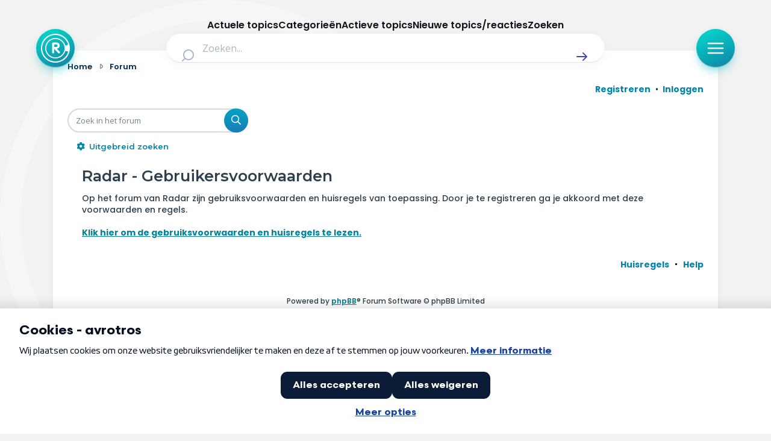

--- FILE ---
content_type: text/html; charset=UTF-8
request_url: https://radar-forum.avrotros.nl/ucp.php?mode=terms&sid=1748b4fe364022f7115d2e749718a188
body_size: 18660
content:
<!DOCTYPE html>
<html dir="ltr" lang="nl-nl">
<head>
<meta charset="utf-8" />
<meta http-equiv="X-UA-Compatible" content="IE=edge">
<meta name="viewport" content="width=device-width, initial-scale=1" />

<title>Radar - Gebruikerspaneel - Gebruikersvoorwaarden</title>



<!--
	phpBB style name: Metro v4.0.0
	Based on style:   prosilver (this is the default phpBB3 style)
	Original author:  Tom Beddard ( http://www.subBlue.com/ )
	Modified by:      PixelGoose Studio ( http://pixelgoose.com/ )
-->

<link href="./assets/css/font-awesome.min.css?assets_version=417" rel="stylesheet">
<link href="./styles/radar/theme/stylesheet.css?assets_version=417" rel="stylesheet">
<link href="./styles/radar/theme/nl/stylesheet.css?assets_version=417" rel="stylesheet">




<!--[if lte IE 9]>
	<link href="/styles/metro_bw/theme/tweaks.css?assets_version=417" rel="stylesheet">
<![endif]-->

<link href="//cookies.avrotros.nl" rel="dns-prefetch" />
<link href="//cookies.avrotros.nl" rel="preconnect" />
<link href="//ccm.npo.nl" rel="dns-prefetch" />
<link href="//ccm.npo.nl" rel="preconnect" />
<link href="//atconnect.npo.nl" rel="dns-prefetch" />
<link href="//atconnect.npo.nl" rel="preconnect" />
<link href="//fonts.googleapis.com" rel="dns-prefetch" />
<link href="//fonts.googleapis.com" rel="preconnect" />
<link href="//fonts.gstatic.com" rel="dns-prefetch" />
<link href="//fonts.gstatic.com" rel="preconnect" />
<link href="//tag.aticdn.net" rel="dns-prefetch" />
<link href="//tag.aticdn.net" rel="preconnect" />
<link href="//www.google-analytics.com" rel="dns-prefetch" />
<link href="//www.google-analytics.com" rel="preconnect" />
<link href="//www.googletagmanager.com" rel="dns-prefetch" />
<link href="//www.googletagmanager.com" rel="preconnect" />

<meta http-equiv="content-type" content="text/html; charset=UTF-8"/>
<meta http-equiv="content-style-type" content="text/css"/>
<meta http-equiv="content-language" content="nl-nl"/>
<meta http-equiv="imagetoolbar" content="no"/>
<meta name="resource-type" content="document"/>
<meta name="distribution" content="global"/>
<meta name="description" content="Radar Forum"/>
<meta name="viewport" content="width=device-width, initial-scale=1"/>
<!-- Open Graph data -->
<meta property="og:title"
      content="Gebruikersvoorwaarden - Gebruikerspaneel - Radar"/>
<meta property="og:url" content="https://radar-forum.avrotros.nl/ucp.php?mode=terms"/>
<meta property="og:type" content="website"/>
<meta property="og:site_name" content="Radar"/>
<meta property="og:description" content="Radar Forum"/>
<meta property="og:image"
      content="https://radar.assets.avrotros.nl/radarforum.jpg"/>
<!-- Twitter Card data -->
<meta name="twitter:card" content="summary"/>
<meta name="twitter:site" content="@avrotrosradar"/>
<meta name="twitter:title"
      content="Gebruikersvoorwaarden - Gebruikerspaneel - Radar"/>
<meta name="twitter:description" content="Radar Forum"/>
<meta name="twitter:image"
      content="https://radar.assets.avrotros.nl/radarforum.jpg"/>

<!-- Schema.org markup for Google+ -->
<meta itemprop="name"
      content="Gebruikersvoorwaarden - Gebruikerspaneel - Radar"/>
<meta itemprop="description" content="Radar Forum"/>
<meta itemprop="image"
      content="https://radar.assets.avrotros.nl/radarforum.jpg"/>
<!-- ./Schema.org markup for Google+ -->

<meta itemprop="avrotros-pageitem" content="Forum" />
<meta itemprop="avrotros-pagesubitem" content="ucp" />
<meta itemprop="avrotros-pagetitle" content="Gebruikersvoorwaarden" />



<meta itemprop="avrotros-domain" content="https://radar.avrotros.nl/" />
<meta itemprop="avrotros-programname" content="radar" />
<meta itemprop="avrotros-topic" content="Actualiteit" />
<meta itemprop="avrotros-medium" content="TV" />
<meta itemprop="avrotros-broadcast" content="NPO 1" />

<meta itemprop="avrotros-presenter" content="Antoinette Hertsenberg" />

<link rel="shortcut icon" href="https://radar.avrotros.nl/favicon.ico" type="image/x-icon">
<link rel="apple-touch-icon" sizes="180x180" href="https://radar.avrotros.nl/apple-touch-icon.png">
<link rel="apple-touch-icon" sizes="57x57" href="https://radar.avrotros.nl/apple-touch-icon-57x57.png">
<link rel="apple-touch-icon" sizes="72x72" href="https://radar.avrotros.nl/apple-touch-icon-72x72.png">
<link rel="apple-touch-icon" sizes="76x76" href="https://radar.avrotros.nl/apple-touch-icon-76x76.png">
<link rel="apple-touch-icon" sizes="114x114" href="https://radar.avrotros.nl/apple-touch-icon-114x114.png">
<link rel="apple-touch-icon" sizes="120x120" href="https://radar.avrotros.nl/apple-touch-icon-120x120.png">
<link rel="apple-touch-icon" sizes="144x144" href="https://radar.avrotros.nl/apple-touch-icon-144x144.png">
<link rel="apple-touch-icon" sizes="152x152" href="https://radar.avrotros.nl/apple-touch-icon-152x152.png">
<link rel="apple-touch-icon" sizes="180x180" href="https://radar.avrotros.nl/apple-touch-icon-180x180.png">

<meta name="msapplication-TileColor" content="#174255">
<meta name="theme-color" content="#174255">
<meta name="apple-mobile-web-app-title" content="radar">
<meta name="application-name" content="radar">
<meta name="apple-mobile-web-app-capable" content="yes">
<meta name="apple-mobile-web-app-status-bar-style" content="#174255">

<link href="https://resources.assets.avrotros.nl/radar-2018/styles/radar.forum.css?assets_version=417" rel="stylesheet">
<link href="https://radar.avrotros.nl/assets/forum/forum-wrapper.css?assets_version=417" rel="stylesheet" type="text/css" media="screen, projection"/>

<script type="text/javascript"> (function () {
    var ccmWrapperElement = document.createElement('script');
    var organisation = 'AVROTROS';
    var site = 'avrotros.nl';
    var ccmWrapperVersion = 'v1.1';
    var ccmDomain = 'https://cookies.avrotros.nl';
    ccmWrapperElement.type = 'text/javascript'; ccmWrapperElement.crossOrigin = 'anonymous';
    ccmWrapperElement.src = ccmDomain + '/sites/' + organisation + '/' + site
        + '/ccm-wrapper_' + ccmWrapperVersion + '.js'; ccmWrapperElement.async = true;
    ccmWrapperElement.defer = ccmWrapperElement.async;
    var s = document.getElementsByTagName('script')[0]; s.parentNode.insertBefore(ccmWrapperElement, s); window.addEventListener('CCM_Wrapper_ready', function (e) {
        ccmWrapper.init(); }, false);
})(); </script>

<script type="text/javascript" src="https://hub.npo-data.nl/tags/tag.min.js" defer></script>

<!-- Google Web Fonts -->
<link href='//fonts.googleapis.com/css?family=Open+Sans:300,400,600' rel='stylesheet' type='text/css'>


</head>
<body id="phpbb" class="nojs notouch section-ucp ltr ">

<!-- Begin GTM/GA -->
<script type="text/plain" class="npo_cc_analytics">(function(w,d,s,l,i){w[l]=w[l]||[];w[l].push({'gtm.start':
new Date().getTime(),event:'gtm.js'});var f=d.getElementsByTagName(s)[0],
j=d.createElement(s),dl=l!='dataLayer'?'&l='+l:'';j.async=true;j.src=
'https://www.googletagmanager.com/gtm.js?id='+i+dl;f.parentNode.insertBefore(j,f);
})(window,document,'script','dataLayer','GTM-KC2SZMX');</script>
<!-- End GTM/GA -->

<script data-at-store="1" type="application/json">
    {"PianoAnalytics":{"configurations":{"site":"630224","collectDomain":"https:\/\/atconnect.npo.nl"},"pageDisplay":{"page":"gebruikersvoorwaarden","page_chapter1":"forum","platform":"site","broadcaster":"avrotros","programma":"radar","theme":"actualiteit","contextID":"at_2046090","c_nmo_02":0,"page_chapter2":"gebruikerspaneel","page_chapter3":"gebruikersvoorwaarden"}}}
</script>
<script>
    window._pac = window._pac || {};
    _pac.cookieDomain = ".avrotros.nl";
</script>

<script src="/ext/avrotros/at_analytics/styles/all/template/javascript/npo-tag-loader.js"></script>
<script>
loadNPOTag({
    pageName: 'gebruikersvoorwaarden',
    brand: 'radar',
    brand_id: 630224,
    environment: 'prod',
    platform: 'site',
    content_context_id: 'AT_2046090',
    broadcasters: 'avrotros',
    program: 'radar',
    custom_label1: 'actualiteit',
    custom_label3: '',
    custom_label5: '',
    chapter_1: 'forum',
    chapter_2: 'gebruikerspaneel',
    chapter_3: 'gebruikersvoorwaarden',
});
</script><!-- Forum: Header //-->
<div class="background-branding"></div>
<header>
    <nav class="top-bar">
        <div class="top-bar-wrapper">
            <a href="https://radar.avrotros.nl/" class="top-bar-logo-button" aria-label="Terug naar Home">
                 <span class=" top-bar-logo-icon">
                    <svg xmlns="http://www.w3.org/2000/svg" fill="none" viewBox="20 12 48 48">
                       <path fill="#fff" fill-rule="evenodd"
                             d="M44 12c13.255 0 24 10.745 24 24S57.255 60 44 60 20 49.255 20 36s10.745-24 24-24Zm0 2.008c-12.146 0-21.992 9.846-21.992 21.992S31.854 57.992 44 57.992c10.2 0 18.78-6.945 21.265-16.365l-4.784-1.235c-1.938 7.264-8.578 12.615-16.472 12.615-9.413 0-17.044-7.61-17.044-16.998 0-9.388 7.631-16.998 17.044-16.998 7.871 0 14.496 5.321 16.455 12.553l4.768-1.315C62.704 20.893 54.156 14.01 44 14.01Zm.005 6.747c-8.423 0-15.25 6.827-15.25 15.25 0 8.422 6.827 15.25 15.25 15.25 8.422 0 15.25-6.828 15.25-15.25 0-8.423-6.828-15.25-15.25-15.25Zm.732 5.79c.012.003.024.007.036.007l.772.03c.189.008.379.007.566.026.315.034.63.079.944.122.295.04.584.11.868.194.376.113.74.26 1.076.463.227.136.441.29.635.471.307.285.55.616.74.984.21.406.344.838.426 1.285.06.32.102.644.117.97.014.287.013.575.001.863a7.17 7.17 0 0 1-.157 1.274 4.453 4.453 0 0 1-.357 1.028c-.163.327-.37.626-.628.891a4.794 4.794 0 0 1-2.092 1.272 9.011 9.011 0 0 1-1.264.28c-.102.017-.204.027-.322.042.022.019.036.028.048.04l4.672 4.543c.202.196.414.384.579.614.136.19.231.4.276.629.015.075.024.152.036.228v.218l-.01.048c-.028.12-.045.245-.087.361-.097.267-.27.483-.484.67-.447.392-.971.539-1.56.466a1.276 1.276 0 0 1-.78-.392l-1.968-2.048c-1.577-1.64-3.154-3.28-4.73-4.922-.007-.007-.009-.018-.013-.028l-.015.011v.058l-.001 5.753c0 .082-.008.164-.019.245-.024.167-.1.317-.17.468-.129.277-.319.502-.595.648a1.88 1.88 0 0 1-.737.192c-.248.02-.497.017-.744-.02-.374-.057-.694-.2-.912-.525-.163-.243-.266-.501-.266-.798.001-4.978 0-9.957.002-14.935 0-.282.01-.564.075-.84.067-.284.205-.515.474-.654a1.58 1.58 0 0 1 .525-.157c.364-.048.73-.063 1.097-.064.832-.004 1.664-.004 2.496-.006.017 0 .033-.003.05-.005h1.4Zm-2.627 3.088h-.046v4.333h.047c1.03-.01 2.06.027 3.09-.027.228-.012.457-.042.683-.082.326-.057.639-.158.925-.327.163-.096.302-.218.4-.38a1.93 1.93 0 0 0 .24-.692c.058-.358.074-.717.033-1.078a1.843 1.843 0 0 0-.279-.818 1.65 1.65 0 0 0-.575-.546 2.653 2.653 0 0 0-.935-.31 7.229 7.229 0 0 0-1.018-.075c-.855-.002-1.71 0-2.565.002Z"
                             clip-rule="evenodd"></path>
                    </svg>
                 </span>
            </a>

            <div class="search-header">
                <form class="search-header-form" action="https://radar.avrotros.nl/zoeken" method="GET">
                    <div class="search-header-input-wrapper">
                        <label style="" for="search">
                            <span class="search-header-search-icon">
                                <svg viewBox="0 0 24 24" fill="none" xmlns="http://www.w3.org/2000/svg">
                                    <path fill-rule="evenodd" clip-rule="evenodd"
                                          d="M11 2C6.02944 2 2 6.02944 2 11C2 15.9706 6.02944 20 11 20C13.125 20 15.078 19.2635 16.6177 18.0319L20.2929 21.7071C20.6834 22.0976 21.3166 22.0976 21.7071 21.7071C22.0976 21.3166 22.0976 20.6834 21.7071 20.2929L18.0319 16.6177C19.2635 15.078 20 13.125 20 11C20 6.02944 15.9706 2 11 2ZM4 11C4 7.13401 7.13401 4 11 4C14.866 4 18 7.13401 18 11C18 14.866 14.866 18 11 18C7.13401 18 4 14.866 4 11Z"
                                          fill="currentColor"></path>
                                </svg>
                            </span>
                        </label>
                        <input type="hidden" name="size" value="n_10_n">
                        <input type="hidden" name="page" value="n_1_n">
                        <input id="search" name="q" type="text" placeholder="Zoeken..."
                               class="search-header-text-input">
                        <button type="submit" class="search-header-submit" aria-label="Zoek" role="button">
                            <span class="search-header-submit-icon">
                                <svg viewBox="0 0 24 24" fill="none" xmlns="http://www.w3.org/2000/svg">
                                    <path d="M14.7071 5.29289C14.3166 4.90237 13.6834 4.90237 13.2929 5.29289C12.9024 5.68342 12.9024 6.31658 13.2929 6.70711L17.5858 11H4C3.44772 11 3 11.4477 3 12C3 12.5523 3.44772 13 4 13H17.5858L13.2929 17.2929C12.9024 17.6834 12.9024 18.3166 13.2929 18.7071C13.6834 19.0976 14.3166 19.0976 14.7071 18.7071L20.7071 12.7071C21.0976 12.3166 21.0976 11.6834 20.7071 11.2929L14.7071 5.29289Z"
                                          fill="currentColor"></path>
                                </svg>
                            </span>
                        </button>
                    </div>
                </form>
            </div>

            <div class="top-bar-menu-button-wrapper js-menu-button">
                <button class="top-bar-menu-button">
                    <span class="top-bar-menu-button-icon">
                        <svg viewBox="0 0 24 24" fill="none" xmlns="http://www.w3.org/2000/svg">
                            <path fill-rule="evenodd" clip-rule="evenodd"
                                  d="M2 12C2 11.4477 2.44772 11 3 11H21C21.5523 11 22 11.4477 22 12C22 12.5523 21.5523 13 21 13H3C2.44772 13 2 12.5523 2 12Z"
                                  fill="currentColor"></path>
                            <path fill-rule="evenodd" clip-rule="evenodd"
                                  d="M2 6C2 5.44772 2.44772 5 3 5H21C21.5523 5 22 5.44772 22 6C22 6.55228 21.5523 7 21 7H3C2.44772 7 2 6.55228 2 6Z"
                                  fill="currentColor"></path>
                            <path fill-rule="evenodd" clip-rule="evenodd"
                                  d="M2 18C2 17.4477 2.44772 17 3 17H21C21.5523 17 22 17.4477 22 18C22 18.5523 21.5523 19 21 19H3C2.44772 19 2 18.5523 2 18Z"
                                  fill="currentColor"></path>
                        </svg>
                    </span>
                </button>
            </div>
        </div>

    </nav>
    <div class="overlay-menu js-overlay-menu">
        <div class="overlay-menu-backdrop"></div>
        <div class="close-menu js-close-menu-button">
          <span class="close-menu-icon">
          <svg viewBox="0 0 24 24" fill="none" xmlns="http://www.w3.org/2000/svg">
            <path d="M17.7071 7.70711C18.0976 7.31658 18.0976 6.68342 17.7071 6.29289C17.3166 5.90237 16.6834 5.90237 16.2929 6.29289L12 10.5858L7.70711 6.29289C7.31658 5.90237 6.68342 5.90237 6.29289 6.29289C5.90237 6.68342 5.90237 7.31658 6.29289 7.70711L10.5858 12L6.29289 16.2929C5.90237 16.6834 5.90237 17.3166 6.29289 17.7071C6.68342 18.0976 7.31658 18.0976 7.70711 17.7071L12 13.4142L16.2929 17.7071C16.6834 18.0976 17.3166 18.0976 17.7071 17.7071C18.0976 17.3166 18.0976 16.6834 17.7071 16.2929L13.4142 12L17.7071 7.70711Z"
                  fill="currentColor"></path>
            </svg>
          </span>
        </div>
        <div class="menu">
            <div class="menu-navigation">
                <ul class="menu-navigation-items">
                    <li class="menu-navigation-item">
                        <a href="https://radar.avrotros.nl" class="menu-item-button is--large">
                            Home
                            <span class="menu-button-arrow-icon">
                    <svg cl width="24" height="24" viewBox="0 0 24 24" fill="none" xmlns="http://www.w3.org/2000/svg">
                      <path d="M4 12H20M20 12L14 6M20 12L14 18" stroke="currentColor" stroke-width="2"
                            stroke-linecap="round" stroke-linejoin="round"/>
                    </svg>
                  </span>
                        </a>
                    </li>
                    <li class="menu-navigation-item">
                        <a href="https://radar.avrotros.nl/actueel" class="menu-item-button is--large">
                            Actueel
                            <span class="menu-button-arrow-icon">
                    <svg cl width="24" height="24" viewBox="0 0 24 24" fill="none" xmlns="http://www.w3.org/2000/svg">
                      <path d="M4 12H20M20 12L14 6M20 12L14 18" stroke="currentColor" stroke-width="2"
                            stroke-linecap="round" stroke-linejoin="round"/>
                    </svg>
                  </span>
                        </a>
                    </li>
                    <li class="menu-navigation-item">
                        <a href="https://radar.avrotros.nl/uitzendingen" class="menu-item-button is--large">
                            Uitzendingen
                            <span class="menu-button-arrow-icon">
                    <svg cl width="24" height="24" viewBox="0 0 24 24" fill="none" xmlns="http://www.w3.org/2000/svg">
                      <path d="M4 12H20M20 12L14 6M20 12L14 18" stroke="currentColor" stroke-width="2"
                            stroke-linecap="round" stroke-linejoin="round"/>
                    </svg>
                  </span>
                        </a>
                    </li>
                    <li class="menu-navigation-item">
                        <a href="https://radar.avrotros.nl/panel" class="menu-item-button is--large">Radar panel
                            <span class="menu-button-arrow-icon">
                    <svg cl width="24" height="24" viewBox="0 0 24 24" fill="none" xmlns="http://www.w3.org/2000/svg">
                      <path d="M4 12H20M20 12L14 6M20 12L14 18" stroke="currentColor" stroke-width="2"
                            stroke-linecap="round" stroke-linejoin="round"/>
                    </svg>
                  </span>
                        </a>
                    </li>
                    <li class="menu-navigation-item">
                        <a class="menu-item-button is--large is--active">Forum
                            <span class="menu-button-arrow-icon">
                    <svg cl width="24" height="24" viewBox="0 0 24 24" fill="none" xmlns="http://www.w3.org/2000/svg">
                      <path d="M4 12H20M20 12L14 6M20 12L14 18" stroke="currentColor" stroke-width="2"
                            stroke-linecap="round" stroke-linejoin="round"/>
                    </svg>
                  </span>
                        </a>
                    </li>
                </ul>
            </div>

            <div class="menu-themes">
                <h3 class="menu-themes-title">Thema's</h3>
                <ul class="menu-themes-items">
                    <li class="menu-themes-item">
                        <a href="https://radar.avrotros.nl/thema/vrije-tijd-en-vervoer-1"
                           class="menu-item-button">
                  <span class="menu-button-theme-icon">
                    <svg width="24" height="24" viewBox="0 0 24 24" fill="none" xmlns="http://www.w3.org/2000/svg">
                      <path opacity="0.12"
                            d="M12 14.3C12 14.02 12 13.88 12.0545 13.773C12.1024 13.6789 12.1789 13.6024 12.273 13.5545C12.38 13.5 12.52 13.5 12.8 13.5H17.7C17.98 13.5 18.12 13.5 18.227 13.5545C18.3211 13.6024 18.3976 13.6789 18.4455 13.773C18.5 13.88 18.5 14.02 18.5 14.3V16.7C18.5 16.98 18.5 17.12 18.4455 17.227C18.3976 17.3211 18.3211 17.3976 18.227 17.4455C18.12 17.5 17.98 17.5 17.7 17.5H12.8C12.52 17.5 12.38 17.5 12.273 17.4455C12.1789 17.3976 12.1024 17.3211 12.0545 17.227C12 17.12 12 16.98 12 16.7V14.3Z"
                            fill="currentColor"></path>
                      <path d="M8 21V7C8 6.07003 8 5.60504 8.10222 5.22354C8.37962 4.18827 9.18827 3.37962 10.2235 3.10222C10.605 3 11.07 3 12 3C12.93 3 13.395 3 13.7765 3.10222C14.8117 3.37962 15.6204 4.18827 15.8978 5.22354C16 5.60504 16 6.07003 16 7V13.5M16 17.5V21M6.8 21H17.2C18.8802 21 19.7202 21 20.362 20.673C20.9265 20.3854 21.3854 19.9265 21.673 19.362C22 18.7202 22 17.8802 22 16.2V11.8C22 10.1198 22 9.27976 21.673 8.63803C21.3854 8.07354 20.9265 7.6146 20.362 7.32698C19.7202 7 18.8802 7 17.2 7H6.8C5.11984 7 4.27976 7 3.63803 7.32698C3.07354 7.6146 2.6146 8.07354 2.32698 8.63803C2 9.27976 2 10.1198 2 11.8V16.2C2 17.8802 2 18.7202 2.32698 19.362C2.6146 19.9265 3.07354 20.3854 3.63803 20.673C4.27976 21 5.11984 21 6.8 21ZM12.8 17.5H17.7C17.98 17.5 18.12 17.5 18.227 17.4455C18.3211 17.3976 18.3976 17.3211 18.4455 17.227C18.5 17.12 18.5 16.98 18.5 16.7V14.3C18.5 14.02 18.5 13.88 18.4455 13.773C18.3976 13.6789 18.3211 13.6024 18.227 13.5545C18.12 13.5 17.98 13.5 17.7 13.5H12.8C12.52 13.5 12.38 13.5 12.273 13.5545C12.1789 13.6024 12.1024 13.6789 12.0545 13.773C12 13.88 12 14.02 12 14.3V16.7C12 16.98 12 17.12 12.0545 17.227C12.1024 17.3211 12.1789 17.3976 12.273 17.4455C12.38 17.5 12.52 17.5 12.8 17.5Z"
                            stroke="currentColor" stroke-width="2" stroke-linecap="round"
                            stroke-linejoin="round"></path>
                      </svg>
                  </span>
                            <span class="menu-item-button-label">Vrije tijd & vervoer</span>
                            <span class="menu-button-arrow-icon">
                    <svg cl width="24" height="24" viewBox="0 0 24 24" fill="none" xmlns="http://www.w3.org/2000/svg">
                      <path d="M4 12H20M20 12L14 6M20 12L14 18" stroke="currentColor" stroke-width="2"
                            stroke-linecap="round" stroke-linejoin="round"/>
                    </svg>
                  </span>
                        </a>
                    </li>
                    <li class="menu-themes-item">
                        <a href="https://radar.avrotros.nl/thema/wonen-en-energie-2" class="menu-item-button">
                  <span class="menu-button-theme-icon">
                    <svg width="24" height="24" viewBox="0 0 24 24" fill="none" xmlns="http://www.w3.org/2000/svg">
                      <path opacity="0.12" d="M15 14H9V21H15V14Z" fill="currentColor"></path>
                      <path d="M15 21V15.6C15 15.0399 15 14.7599 14.891 14.546C14.7951 14.3578 14.6422 14.2049 14.454 14.109C14.2401 14 13.9601 14 13.4 14H10.6C10.0399 14 9.75992 14 9.54601 14.109C9.35785 14.2049 9.20487 14.3578 9.10899 14.546C9 14.7599 9 15.0399 9 15.6V21M3 7C3 8.65685 4.34315 10 6 10C7.65685 10 9 8.65685 9 7C9 8.65685 10.3431 10 12 10C13.6569 10 15 8.65685 15 7C15 8.65685 16.3431 10 18 10C19.6569 10 21 8.65685 21 7M6.2 21H17.8C18.9201 21 19.4802 21 19.908 20.782C20.2843 20.5903 20.5903 20.2843 20.782 19.908C21 19.4802 21 18.9201 21 17.8V6.2C21 5.0799 21 4.51984 20.782 4.09202C20.5903 3.71569 20.2843 3.40973 19.908 3.21799C19.4802 3 18.9201 3 17.8 3H6.2C5.0799 3 4.51984 3 4.09202 3.21799C3.71569 3.40973 3.40973 3.71569 3.21799 4.09202C3 4.51984 3 5.07989 3 6.2V17.8C3 18.9201 3 19.4802 3.21799 19.908C3.40973 20.2843 3.71569 20.5903 4.09202 20.782C4.51984 21 5.07989 21 6.2 21Z"
                            stroke="currentColor" stroke-width="2" stroke-linecap="round"
                            stroke-linejoin="round"></path>
                    </svg>
                  </span>
                            <span class="menu-item-button-label">Wonen & energie</span>
                            <span class="menu-button-arrow-icon">
                    <svg cl width="24" height="24" viewBox="0 0 24 24" fill="none" xmlns="http://www.w3.org/2000/svg">
                      <path d="M4 12H20M20 12L14 6M20 12L14 18" stroke="currentColor" stroke-width="2"
                            stroke-linecap="round" stroke-linejoin="round"/>
                    </svg>
                  </span>
                        </a>
                    </li>
                    <li class="menu-themes-item">
                        <a href="https://radar.avrotros.nl/thema/voeding-en-gezondheid-3"
                           class="menu-item-button">
                  <span class="menu-button-theme-icon">
                    <svg width="24" height="24" viewBox="0 0 24 24" fill="none" xmlns="http://www.w3.org/2000/svg">
                    <path opacity="0.12" fill-rule="evenodd" clip-rule="evenodd"
                          d="M11.9932 5.13581C9.9938 2.7984 6.65975 2.16964 4.15469 4.31001C1.64964 6.45038 1.29697 10.029 3.2642 12.5604C4.75009 14.4724 8.97129 18.311 10.948 20.0749C11.3114 20.3991 11.4931 20.5613 11.7058 20.6251C11.8905 20.6805 12.0958 20.6805 12.2805 20.6251C12.4932 20.5613 12.6749 20.3991 13.0383 20.0749C15.015 18.311 19.2362 14.4724 20.7221 12.5604C22.6893 10.029 22.3797 6.42787 19.8316 4.31001C17.2835 2.19216 13.9925 2.7984 11.9932 5.13581Z"
                          fill="currentColor"></path>
                    <path d="M15.5 11.5H14.5L13 14.5L11 8.5L9.5 11.5H8.5M11.9932 5.13581C9.9938 2.7984 6.65975 2.16964 4.15469 4.31001C1.64964 6.45038 1.29697 10.029 3.2642 12.5604C4.75009 14.4724 8.97129 18.311 10.948 20.0749C11.3114 20.3991 11.4931 20.5613 11.7058 20.6251C11.8905 20.6805 12.0958 20.6805 12.2805 20.6251C12.4932 20.5613 12.6749 20.3991 13.0383 20.0749C15.015 18.311 19.2362 14.4724 20.7221 12.5604C22.6893 10.029 22.3797 6.42787 19.8316 4.31001C17.2835 2.19216 13.9925 2.7984 11.9932 5.13581Z"
                          stroke="currentColor" stroke-width="2" stroke-linecap="round" stroke-linejoin="round"></path>
                    </svg>
                  </span>
                            <span class="menu-item-button-label">Voeding & gezondheid</span>
                            <span class="menu-button-arrow-icon">
                    <svg cl width="24" height="24" viewBox="0 0 24 24" fill="none" xmlns="http://www.w3.org/2000/svg">
                      <path d="M4 12H20M20 12L14 6M20 12L14 18" stroke="currentColor" stroke-width="2"
                            stroke-linecap="round" stroke-linejoin="round"/>
                    </svg>
                  </span>
                        </a>
                    </li>
                    <li class="menu-themes-item">
                        <a href="https://radar.avrotros.nl/thema/tech-en-electronica-4" class="menu-item-button">
                  <span class="menu-button-theme-icon">
                    <svg width="24" height="24" viewBox="0 0 24 24" fill="none" xmlns="http://www.w3.org/2000/svg">
                    <path opacity="0.12"
                          d="M9 10.6C9 10.0399 9 9.75992 9.10899 9.54601C9.20487 9.35785 9.35785 9.20487 9.54601 9.10899C9.75992 9 10.0399 9 10.6 9H13.4C13.9601 9 14.2401 9 14.454 9.10899C14.6422 9.20487 14.7951 9.35785 14.891 9.54601C15 9.75992 15 10.0399 15 10.6V13.4C15 13.9601 15 14.2401 14.891 14.454C14.7951 14.6422 14.6422 14.7951 14.454 14.891C14.2401 15 13.9601 15 13.4 15H10.6C10.0399 15 9.75992 15 9.54601 14.891C9.35785 14.7951 9.20487 14.6422 9.10899 14.454C9 14.2401 9 13.9601 9 13.4V10.6Z"
                          fill="currentColor"></path>
                    <path d="M9 2V4M15 2V4M9 20V22M15 20V22M20 9H22M20 14H22M2 9H4M2 14H4M8.8 20H15.2C16.8802 20 17.7202 20 18.362 19.673C18.9265 19.3854 19.3854 18.9265 19.673 18.362C20 17.7202 20 16.8802 20 15.2V8.8C20 7.11984 20 6.27976 19.673 5.63803C19.3854 5.07354 18.9265 4.6146 18.362 4.32698C17.7202 4 16.8802 4 15.2 4H8.8C7.11984 4 6.27976 4 5.63803 4.32698C5.07354 4.6146 4.6146 5.07354 4.32698 5.63803C4 6.27976 4 7.11984 4 8.8V15.2C4 16.8802 4 17.7202 4.32698 18.362C4.6146 18.9265 5.07354 19.3854 5.63803 19.673C6.27976 20 7.11984 20 8.8 20ZM10.6 15H13.4C13.9601 15 14.2401 15 14.454 14.891C14.6422 14.7951 14.7951 14.6422 14.891 14.454C15 14.2401 15 13.9601 15 13.4V10.6C15 10.0399 15 9.75992 14.891 9.54601C14.7951 9.35785 14.6422 9.20487 14.454 9.10899C14.2401 9 13.9601 9 13.4 9H10.6C10.0399 9 9.75992 9 9.54601 9.10899C9.35785 9.20487 9.20487 9.35785 9.10899 9.54601C9 9.75992 9 10.0399 9 10.6V13.4C9 13.9601 9 14.2401 9.10899 14.454C9.20487 14.6422 9.35785 14.7951 9.54601 14.891C9.75992 15 10.0399 15 10.6 15Z"
                          stroke="currentColor" stroke-width="2" stroke-linecap="round" stroke-linejoin="round"></path>
                    </svg>
                  </span>
                            <span class="menu-item-button-label">Tech & electronica</span>
                            <span class="menu-button-arrow-icon">
                    <svg cl width="24" height="24" viewBox="0 0 24 24" fill="none" xmlns="http://www.w3.org/2000/svg">
                      <path d="M4 12H20M20 12L14 6M20 12L14 18" stroke="currentColor" stroke-width="2"
                            stroke-linecap="round" stroke-linejoin="round"/>
                    </svg>
                  </span>
                        </a>
                    </li>
                    <li class="menu-themes-item">
                        <a href="https://radar.avrotros.nl/thema/geld-en-verzekeringen-5"
                           class="menu-item-button">
                  <span class="menu-button-theme-icon">
                    <svg width="24" height="24" viewBox="0 0 24 24" fill="none" xmlns="http://www.w3.org/2000/svg">
                      <path opacity="0.12"
                            d="M8 22C11.3137 22 14 19.3137 14 16C14 12.6863 11.3137 10 8 10C4.68629 10 2 12.6863 2 16C2 19.3137 4.68629 22 8 22Z"
                            fill="currentColor"></path>
                      <path d="M6 6L8 4M8 4L6 2M8 4H6C3.79086 4 2 5.79086 2 8M18 18L16 20M16 20L18 22M16 20H18C20.2091 20 22 18.2091 22 16M13.4172 13.4172C14.1994 13.7908 15.0753 14 16 14C19.3137 14 22 11.3137 22 8C22 4.68629 19.3137 2 16 2C12.6863 2 10 4.68629 10 8C10 8.92472 10.2092 9.80057 10.5828 10.5828M14 16C14 19.3137 11.3137 22 8 22C4.68629 22 2 19.3137 2 16C2 12.6863 4.68629 10 8 10C11.3137 10 14 12.6863 14 16Z"
                            stroke="currentColor" stroke-width="2" stroke-linecap="round"
                            stroke-linejoin="round"></path>
                      </svg>
                  </span>
                            <span class="menu-item-button-label">Geld & verzekeringen</span>
                            <span class="menu-button-arrow-icon">
                    <svg cl width="24" height="24" viewBox="0 0 24 24" fill="none" xmlns="http://www.w3.org/2000/svg">
                      <path d="M4 12H20M20 12L14 6M20 12L14 18" stroke="currentColor" stroke-width="2"
                            stroke-linecap="round" stroke-linejoin="round"/>
                    </svg>
                  </span>
                        </a>
                    </li>
                    <li class="menu-themes-item">
                        <a href="https://radar.avrotros.nl/thema/winkels-en-producten-6" class="menu-item-button">
                  <span class="menu-button-theme-icon">
                    <svg width="24" height="24" viewBox="0 0 24 24" fill="none" xmlns="http://www.w3.org/2000/svg">
                      <path opacity="0.12"
                            d="M17.352 16.5H8.79409C7.80393 16.5 7.30885 16.5 6.91134 16.3174C6.56107 16.1564 6.26476 15.8977 6.05808 15.5723C5.82353 15.2031 5.75679 14.7125 5.6233 13.7314L4.57141 6H21.0332C21.365 6 21.5308 6 21.6475 6.06802C21.7499 6.12768 21.8278 6.22177 21.8672 6.3335C21.9122 6.46087 21.8812 6.62381 21.8191 6.94969L20.4955 13.8988C20.3191 14.8247 20.2309 15.2876 19.9923 15.6342C19.7818 15.9398 19.4905 16.1809 19.1509 16.3304C18.7658 16.5 18.2945 16.5 17.352 16.5Z"
                            fill="currentColor"></path>
                      <path d="M2 2H3.30616C3.55218 2 3.67519 2 3.77418 2.04524C3.86142 2.08511 3.93535 2.14922 3.98715 2.22995C4.04593 2.32154 4.06333 2.44332 4.09812 2.68686L4.57143 6M4.57143 6L5.62332 13.7314C5.75681 14.7125 5.82355 15.2031 6.0581 15.5723C6.26478 15.8977 6.56108 16.1564 6.91135 16.3174C7.30886 16.5 7.80394 16.5 8.79411 16.5H17.352C18.2945 16.5 18.7658 16.5 19.151 16.3304C19.4905 16.1809 19.7818 15.9398 19.9923 15.6342C20.2309 15.2876 20.3191 14.8247 20.4955 13.8988L21.8191 6.94969C21.8812 6.62381 21.9122 6.46087 21.8672 6.3335C21.8278 6.22177 21.7499 6.12768 21.6475 6.06802C21.5308 6 21.365 6 21.0332 6H4.57143ZM10 21C10 21.5523 9.55228 22 9 22C8.44772 22 8 21.5523 8 21C8 20.4477 8.44772 20 9 20C9.55228 20 10 20.4477 10 21ZM18 21C18 21.5523 17.5523 22 17 22C16.4477 22 16 21.5523 16 21C16 20.4477 16.4477 20 17 20C17.5523 20 18 20.4477 18 21Z"
                            stroke="currentColor" stroke-width="2" stroke-linecap="round"
                            stroke-linejoin="round"></path>
                      </svg>
                  </span>
                            <span class="menu-item-button-label">Winkels & producten </span>
                            <span class="menu-button-arrow-icon">
                    <svg cl width="24" height="24" viewBox="0 0 24 24" fill="none" xmlns="http://www.w3.org/2000/svg">
                      <path d="M4 12H20M20 12L14 6M20 12L14 18" stroke="currentColor" stroke-width="2"
                            stroke-linecap="round" stroke-linejoin="round"/>
                    </svg>
                  </span>
                        </a>
                    </li>
                    <li class="menu-themes-item">
                        <a href="https://radar.avrotros.nl/thema/onderwijs-en-jeugd-7" class="menu-item-button">
                  <span class="menu-button-theme-icon">
                    <svg width="24" height="24" viewBox="0 0 24 24" fill="none" xmlns="http://www.w3.org/2000/svg">
<path opacity="0.12" d="M12.3578 3.67895C12.2266 3.61336 12.161 3.58056 12.0922 3.56766C12.0313 3.55622 11.9687 3.55622 11.9078 3.56766C11.839 3.58056 11.7734 3.61336 11.6422 3.67895L2 8.50006L11.6422 13.3212C11.7734 13.3868 11.839 13.4196 11.9078 13.4325C11.9687 13.4439 12.0313 13.4439 12.0922 13.4325C12.161 13.4196 12.2266 13.3868 12.3578 13.3212L22 8.50006L12.3578 3.67895Z" fill="currentColor"></path>
<path d="M17 14.5001V11.4945C17 11.315 17 11.2253 16.9727 11.146C16.9485 11.076 16.9091 11.0122 16.8572 10.9592C16.7986 10.8993 16.7183 10.8592 16.5578 10.779L12 8.50006M4 9.50006V16.3067C4 16.6786 4 16.8645 4.05802 17.0274C4.10931 17.1713 4.1929 17.3016 4.30238 17.4082C4.42622 17.5287 4.59527 17.6062 4.93335 17.7612L11.3334 20.6945C11.5786 20.8069 11.7012 20.8631 11.8289 20.8853C11.9421 20.9049 12.0579 20.9049 12.1711 20.8853C12.2988 20.8631 12.4214 20.8069 12.6666 20.6945L19.0666 17.7612C19.4047 17.6062 19.5738 17.5287 19.6976 17.4082C19.8071 17.3016 19.8907 17.1713 19.942 17.0274C20 16.8645 20 16.6786 20 16.3067V9.50006M2 8.50006L11.6422 3.67895C11.7734 3.61336 11.839 3.58056 11.9078 3.56766C11.9687 3.55622 12.0313 3.55622 12.0922 3.56766C12.161 3.58056 12.2266 3.61336 12.3578 3.67895L22 8.50006L12.3578 13.3212C12.2266 13.3868 12.161 13.4196 12.0922 13.4325C12.0313 13.4439 11.9687 13.4439 11.9078 13.4325C11.839 13.4196 11.7734 13.3868 11.6422 13.3212L2 8.50006Z" stroke="currentColor" stroke-width="2" stroke-linecap="round" stroke-linejoin="round"></path>
</svg>
                  </span>
                            <span class="menu-item-button-label">Onderwijs & jeugd</span>
                            <span class="menu-button-arrow-icon">
                    <svg cl width="24" height="24" viewBox="0 0 24 24" fill="none" xmlns="http://www.w3.org/2000/svg">
                      <path d="M4 12H20M20 12L14 6M20 12L14 18" stroke="currentColor" stroke-width="2"
                            stroke-linecap="round" stroke-linejoin="round"/>
                    </svg>
                  </span>
                        </a>
                    </li>
                    <li class="menu-themes-item">
                        <a href="https://radar.avrotros.nl/thema/klimaat-en-duurzaamheid-8"
                           class="menu-item-button">
                  <span class="menu-button-theme-icon">
                    <svg width="24" height="24" viewBox="0 0 24 24" fill="none" xmlns="http://www.w3.org/2000/svg">
                        <g opacity="0.12">
                        <path d="M14.5718 18C14.7284 18 14.8066 18 14.8777 17.9784C14.9406 17.9593 14.9991 17.928 15.0499 17.8863C15.1072 17.8391 15.1507 17.774 15.2375 17.6438L16.4665 15.8002C16.6497 15.5255 16.7413 15.3881 16.7496 15.2537C16.7569 15.1358 16.7222 15.0191 16.6517 14.9243C16.5713 14.8163 16.4195 14.7512 16.116 14.6211L13.5 13.5L12.6582 13.2194C12.4248 13.1416 12.3081 13.1027 12.1999 13.1143C12.1045 13.1246 12.0141 13.162 11.9395 13.2222C11.8547 13.2905 11.7997 13.4005 11.6897 13.6206L11.1482 14.7036C11.0935 14.813 11.0661 14.8677 11.0528 14.9253C11.0409 14.9764 11.0372 15.0291 11.0417 15.0814C11.0468 15.1403 11.0661 15.1983 11.1048 15.3144L11.8177 17.453C11.8832 17.6497 11.916 17.7481 11.9768 17.8208C12.0305 17.885 12.0995 17.9347 12.1774 17.9653C12.2656 18 12.3693 18 12.5766 18H14.5718Z" fill="currentColor"></path>
                        <path d="M14.2705 2.94489C14.2864 2.70595 14.2944 2.58649 14.2533 2.48202C14.2187 2.39431 14.1505 2.30817 14.0731 2.25444C13.9808 2.19044 13.8712 2.17222 13.652 2.13579C13.1147 2.04647 12.5629 2 12.0002 2C8.3482 2 5.15345 3.95764 3.40807 6.88077C3.29253 7.07429 3.23476 7.17104 3.22437 7.28412C3.21565 7.37902 3.2384 7.48784 3.28442 7.57129C3.33925 7.67074 3.43806 7.74131 3.63567 7.88246L7.3642 10.5457C7.58733 10.705 7.69889 10.7847 7.81565 10.8031C7.91839 10.8192 8.02361 10.8029 8.11666 10.7565C8.22241 10.7037 8.30467 10.594 8.46919 10.3747L9.37529 9.16652C9.42182 9.10448 9.44508 9.07347 9.47242 9.04671C9.4967 9.02295 9.52333 9.00173 9.55191 8.98338C9.5841 8.9627 9.61953 8.94696 9.69038 8.91546L13.559 7.19609C13.7193 7.12482 13.7995 7.08918 13.86 7.03352C13.9135 6.9843 13.9556 6.924 13.9834 6.85684C14.0148 6.78091 14.0206 6.69336 14.0323 6.51826L14.2705 2.94489Z" fill="currentColor"></path>
                        </g>
                        <path d="M3.07598 7.48282L7.36402 10.5457C7.58715 10.705 7.69872 10.7847 7.81548 10.8031C7.91821 10.8192 8.02343 10.8029 8.11648 10.7565C8.22223 10.7037 8.30449 10.594 8.46901 10.3747L9.37511 9.16652C9.42164 9.10448 9.4449 9.07347 9.47224 9.04671C9.49652 9.02295 9.52315 9.00173 9.55173 8.98338C9.58392 8.9627 9.61935 8.94696 9.6902 8.91546L13.5588 7.19609C13.7192 7.12482 13.7993 7.08918 13.8598 7.03352C13.9133 6.9843 13.9554 6.924 13.9832 6.85684C14.0146 6.78091 14.0204 6.69336 14.0321 6.51826L14.3154 2.2694M13.5 13.5L16.116 14.6211C16.4195 14.7512 16.5713 14.8163 16.6517 14.9243C16.7222 15.0191 16.7569 15.1358 16.7496 15.2537C16.7413 15.3881 16.6497 15.5255 16.4665 15.8002L15.2375 17.6438C15.1507 17.774 15.1072 17.8391 15.0499 17.8863C14.9991 17.928 14.9406 17.9593 14.8777 17.9784C14.8067 18 14.7284 18 14.5719 18H12.5766C12.3693 18 12.2656 18 12.1774 17.9653C12.0995 17.9347 12.0305 17.885 11.9768 17.8208C11.916 17.7481 11.8832 17.6497 11.8177 17.453L11.1048 15.3144C11.0661 15.1983 11.0468 15.1403 11.0417 15.0814C11.0372 15.0291 11.0409 14.9764 11.0528 14.9253C11.0662 14.8677 11.0935 14.813 11.1482 14.7036L11.6897 13.6206C11.7997 13.4005 11.8547 13.2905 11.9395 13.2222C12.0141 13.162 12.1046 13.1246 12.1999 13.1143C12.3081 13.1027 12.4248 13.1416 12.6582 13.2194L13.5 13.5ZM22 12C22 17.5228 17.5228 22 12 22C6.47715 22 2 17.5228 2 12C2 6.47715 6.47715 2 12 2C17.5228 2 22 6.47715 22 12Z" stroke="currentColor" stroke-width="2" stroke-linecap="round" stroke-linejoin="round"></path>
                        </svg>
                  </span>
                            <span class="menu-item-button-label">Klimaat & duuzaamheid</span>
                            <span class="menu-button-arrow-icon">
                    <svg cl width="24" height="24" viewBox="0 0 24 24" fill="none" xmlns="http://www.w3.org/2000/svg">
                      <path d="M4 12H20M20 12L14 6M20 12L14 18" stroke="currentColor" stroke-width="2"
                            stroke-linecap="round" stroke-linejoin="round"/>
                    </svg>
                  </span>
                        </a>
                    </li>
                </ul>
            </div>

            <div class="menu-socials">
                <a rel="noopener noreferrer" href="https://www.facebook.com/AVROTROSRadar" class="social-icon"
                   target="_blank">
              <span class="social-icon-icon">
                <svg xmlns="http://www.w3.org/2000/svg" fill="none" viewBox="0 0 100 100">
                  <rect width="100" height="100" fill="#337FFF" rx="50"></rect>
                  <path fill="#fff"
                        d="m61.233 53.123 1.425-9.044h-8.777v-5.88c0-2.473 1.226-4.89 5.144-4.89h4.046v-7.701A49.087 49.087 0 0 0 55.947 25c-7.224 0-11.94 4.339-11.94 12.182v6.897H36v9.044h8.007V75h9.874V53.123h7.352Z"></path>
                </svg>
              </span>
                </a>
                <a rel="noopener noreferrer" href="https://www.instagram.com/radar.avrotros/" class="social-icon"
                   target="_blank">
              <span class="social-icon-icon">
                  <svg xmlns="http://www.w3.org/2000/svg" fill="none" viewBox="0 0 100 100">
                    <rect width="100" height="100" fill="url(#instagram)" rx="50"></rect>
                    <path fill="#fff"
                          d="M41.215 50.304c0-5.026 4.076-9.102 9.105-9.102 5.03 0 9.108 4.076 9.108 9.102 0 5.026-4.078 9.102-9.108 9.102-5.029 0-9.105-4.076-9.105-9.102Zm-4.923 0c0 7.743 6.28 14.02 14.028 14.02s14.029-6.277 14.029-14.02c0-7.743-6.28-14.02-14.029-14.02-7.748 0-14.028 6.277-14.028 14.02Zm25.334-14.576a3.276 3.276 0 0 0 3.917 3.215 3.28 3.28 0 0 0 2.577-2.573 3.275 3.275 0 0 0-3.214-3.917h-.002a3.28 3.28 0 0 0-3.278 3.275Zm-22.343 36.8c-2.664-.12-4.111-.564-5.074-.939-1.275-.496-2.185-1.087-3.142-2.042-.957-.955-1.55-1.864-2.044-3.138-.375-.961-.818-2.409-.94-5.07-.132-2.879-.158-3.743-.158-11.035 0-7.291.028-8.153.159-11.034.12-2.662.568-4.106.94-5.07.496-1.275 1.087-2.185 2.043-3.141.956-.956 1.865-1.548 3.142-2.042.962-.375 2.41-.819 5.074-.94 2.88-.132 3.745-.158 11.037-.158 7.293 0 8.159.028 11.041.158 2.664.122 4.109.568 5.074.94 1.275.494 2.185 1.087 3.142 2.042.957.955 1.547 1.866 2.044 3.14.375.962.818 2.41.94 5.071.132 2.88.158 3.743.158 11.034 0 7.292-.026 8.154-.159 11.034-.12 2.662-.567 4.11-.94 5.07-.496 1.275-1.087 2.185-2.043 3.14-.956.953-1.867 1.545-3.142 2.041-.962.375-2.41.819-5.074.94-2.88.132-3.745.159-11.04.159-7.296 0-8.16-.027-11.038-.16Zm-.226-49.363c-2.909.133-4.896.594-6.632 1.269-1.797.697-3.319 1.632-4.84 3.149-1.52 1.517-2.453 3.04-3.15 4.837-.676 1.735-1.137 3.72-1.27 6.627C23.032 41.958 23 42.89 23 50.304c0 7.415.03 8.346.166 11.257.132 2.907.593 4.892 1.268 6.627.698 1.796 1.631 3.32 3.152 4.837 1.52 1.517 3.042 2.45 4.84 3.15 1.738.674 3.722 1.135 6.63 1.268 2.915.132 3.845.165 11.264.165 7.42 0 8.351-.03 11.264-.165 2.909-.133 4.895-.594 6.631-1.269 1.797-.699 3.32-1.632 4.84-3.149 1.52-1.517 2.452-3.041 3.151-4.837.676-1.735 1.139-3.72 1.27-6.627.132-2.914.162-3.842.162-11.257 0-7.415-.03-8.346-.163-11.257-.132-2.907-.593-4.893-1.269-6.627-.7-1.796-1.633-3.318-3.151-4.837-1.518-1.52-3.043-2.452-4.837-3.15-1.74-.674-3.726-1.137-6.632-1.268-2.913-.132-3.844-.165-11.264-.165-7.419 0-8.35.03-11.265.165Z"></path>
                    <defs>
                        <linearGradient id="instagram" x1="98.078" x2="-1.922" y1="100" y2="0"
                                        gradientUnits="userSpaceOnUse">
                            <stop stop-color="#FBE18A"></stop>
                            <stop offset=".21" stop-color="#FCBB45"></stop>
                            <stop offset=".38" stop-color="#F75274"></stop>
                            <stop offset=".52" stop-color="#D53692"></stop>
                            <stop offset=".74" stop-color="#8F39CE"></stop>
                            <stop offset="1" stop-color="#5B4FE9"></stop>
                        </linearGradient>
                    </defs>
                </svg>
              </span>
                </a>
                <a rel="noopener noreferrer" href="https://www.tiktok.com/@radar.avrotros" class="social-icon"
                   target="_blank">
              <span class="social-icon-icon">
                <svg xmlns="http://www.w3.org/2000/svg" fill="none" viewBox="0 0 100 100">
                  <rect width="100" height="100" fill="#0C0C0C" rx="50"></rect>
                  <path fill="#EE1D52" fill-rule="evenodd"
                        d="M60.037 43.554a18.008 18.008 0 0 0 10.502 3.331v-7.457a10.1 10.1 0 0 1-2.2-.236v5.94a17.996 17.996 0 0 1-10.514-3.367V57.1a13.944 13.944 0 0 1-21.65 11.57 13.944 13.944 0 0 0 23.862-9.743V43.555Zm2.722-7.605a10.428 10.428 0 0 1-2.722-6.14v-.97H57.95a10.539 10.539 0 0 0 4.809 7.11ZM41.01 62.768a6.363 6.363 0 0 1 5.108-10.228c.658 0 1.312.1 1.939.298v-7.705a14.688 14.688 0 0 0-2.212-.125v5.99a6.375 6.375 0 0 0-4.797 11.77h-.038Z"
                        clip-rule="evenodd"></path>
                  <path fill="#E3E3E3" fill-rule="evenodd"
                        d="M57.824 41.715a17.995 17.995 0 0 0 10.514 3.368v-5.94a10.49 10.49 0 0 1-5.58-3.194 10.539 10.539 0 0 1-4.81-7.11h-5.493v30.089a6.376 6.376 0 0 1-11.446 3.84 6.375 6.375 0 0 1 4.797-11.77v-5.99a13.932 13.932 0 0 0-9.631 23.663 13.943 13.943 0 0 0 21.686-11.57l-.037-15.386Z"
                        clip-rule="evenodd"></path>
                  <path fill="#69C9D0" fill-rule="evenodd"
                        d="M68.338 39.143v-1.604a10.427 10.427 0 0 1-5.579-1.59 10.4 10.4 0 0 0 5.58 3.194ZM57.95 28.84c0-.286-.088-.585-.125-.87V27h-7.581v30.1a6.363 6.363 0 0 1-6.376 6.339 6.287 6.287 0 0 1-2.858-.671 6.373 6.373 0 0 0 11.445-3.84V28.84h5.495ZM45.806 44.996v-1.703a13.932 13.932 0 0 0-9.631 25.378 13.933 13.933 0 0 1 9.668-23.613l-.037-.062Z"
                        clip-rule="evenodd"></path>
              </svg>
            </span>
                </a>
                <a rel="noopener noreferrer" href="https://www.youtube.com/c/AVROTROSRadar" class="social-icon"
                   target="_blank">
              <span class="social-icon-icon">
                <svg xmlns="http://www.w3.org/2000/svg" fill="none" viewBox="0 0 100 100">
                  <rect width="100" height="100" fill="#FF3000" rx="50"></rect>
                  <path fill="#fff" fill-rule="evenodd"
                        d="M72.661 31.19c2.5.665 4.466 2.6 5.13 5.055C79 40.7 79 50 79 50s0 9.3-1.209 13.755c-.673 2.463-2.639 4.4-5.13 5.054C68.14 70 50 70 50 70s-18.13 0-22.661-1.19c-2.5-.665-4.466-2.6-5.13-5.056C21 59.3 21 50 21 50s0-9.3 1.209-13.755c.673-2.463 2.639-4.4 5.13-5.054C31.869 30 50 30 50 30s18.14 0 22.661 1.19ZM59.273 50l-15.068 8.573V41.427L59.273 50Z"
                        clip-rule="evenodd"></path>
              </svg>
              </span>
                </a>
            </div>
        </div>
    </div>
</header>

<div class="forum-sub-menu">
    <a href="/" class="forum-sub-menu-link"><span>Actuele topics</span></a>
    <a href="/categories.php" class="forum-sub-menu-link"><span>Categorieën</span></a>
    <a href="/search.php?search_id=active_topics" class="forum-sub-menu-link"><span>Actieve topics</span></a>
    <a href="/search.php?search_id=newposts" class="forum-sub-menu-link"><span>Nieuwe topics/reacties</span></a>
    <a href="/search.php" class="forum-sub-menu-link"><span>Zoeken</span></a>
</div>

<main class="grid cols-7">
    <div class="forum-wrapper">
        
<div id="wrap" class="wrap">
	<a id="top" class="top-anchor" accesskey="t"></a>
	<div id="page-header" class="page-header-metro">

		<div class="navbar navbar-metro" role="navigation">

        <div class="search-box" role="search">
        <form action="./search.php?sid=5c6ec6143249e37ced152cac5e55d307" method="get" id="search">
            <fieldset>
                <input name="keywords" id="keywords" type="search" maxlength="128" title="Zoek op sleutelwoorden" class="inputbox search tiny" size="20" value="" placeholder="Zoek in het forum" />
                <button class="button button-search" type="submit" title="Zoek">
                    <i class="icon fa-search fa-fw" aria-hidden="true"></i><span class="sr-only">Zoek</span>
                </button>
                <a href="./search.php?sid=5c6ec6143249e37ced152cac5e55d307" class="button button-search-end" title="Uitgebreid zoeken">
                    <i class="icon fa-cog fa-fw" aria-hidden="true"></i><span class="sr-only">Uitgebreid zoeken</span>
                </a>
                <input type="hidden" name="sid" value="5c6ec6143249e37ced152cac5e55d307" />

            </fieldset>
        </form>
    </div>
    


    <div class="inner">

        <ul id="nav-main-top" class="linklist bulletin" role="menubar">

                        <li class="small-icon icon-logout rightside"  data-skip-responsive="true"><a href="#login-box" title="Inloggen" accesskey="x" role="menuitem" class="login-window"><i class="icon fa-power-off fa-fw" aria-hidden="true"></i>Inloggen </a><a href="./ucp.php?mode=login&amp;redirect=ucp.php%3Fmode%3Dterms&amp;sid=5c6ec6143249e37ced152cac5e55d307" title="Inloggen" accesskey="x" role="menuitem" class="login-responsive-link"><i class="icon fa-power-off fa-fw" aria-hidden="true"></i>Inloggen </a></li>
                        <li class="small-icon icon-register rightside" data-skip-responsive="true"><a href="./ucp.php?mode=register&amp;sid=5c6ec6143249e37ced152cac5e55d307" role="menuitem"><i class="icon fa-plus-circle  fa-fw" aria-hidden="true"></i>Registreren</a></li>
                                            </ul>

    </div>
</div>

		<div class="headerbar" role="banner">
					<div class="inner">

			<div id="site-description" class="site-description">
		<a id="logo" class="logo" href="./index.php?sid=5c6ec6143249e37ced152cac5e55d307" title="Forumoverzicht">
					<span class="site_logo"></span>
				</a>
				<!-- <h1>Radar</h1>
				<p>Radar Forum</p> -->
				<p class="skiplink"><a href="#start_here">Doorgaan naar inhoud</a></p>
			</div>

			</div>

					</div>
				<div class="navbar" role="navigation">
    <div class="inner">

        <ul id="nav-main" class="linklist bulletin nav-main-metro-tabs" role="menubar">

            <li id="quick-links" class="small-icon responsive-menu dropdown-container" data-skip-responsive="true">
                <a href="#" class="responsive-menu-link dropdown-trigger"><span>Snelle links</span></a>
                <div class="dropdown hidden">
                    <div class="pointer"><div class="pointer-inner"></div></div>
                    <ul class="dropdown-contents" role="menu">
                        
                                                <li class="separator"></li>
                                                                                                <li>
                            <a href="./search.php?search_id=unreadposts&amp;sid=5c6ec6143249e37ced152cac5e55d307" role="menuitem">
                                <i class="icon fa-file-o fa-fw icon-red" aria-hidden="true"></i><span>Ongelezen berichten</span>
                            </a>
                        </li>
                                                <li>
                            <a href="./search.php?search_id=unanswered&amp;sid=5c6ec6143249e37ced152cac5e55d307" role="menuitem">
                                <i class="icon fa-file-o fa-fw icon-gray" aria-hidden="true"></i><span>Onbeantwoorde onderwerpen</span>
                            </a>
                        </li>
                        <li>
                            <a href="./search.php?search_id=active_topics&amp;sid=5c6ec6143249e37ced152cac5e55d307" role="menuitem">
                                <i class="icon fa-file-o fa-fw icon-blue" aria-hidden="true"></i><span>Actieve onderwerpen</span>
                            </a>
                        </li>
                        <li class="separator"></li>
                        <li>
                            <a href="./search.php?sid=5c6ec6143249e37ced152cac5e55d307" role="menuitem">
                                <i class="icon fa-search fa-fw" aria-hidden="true"></i><span>Zoek</span>
                            </a>
                        </li>
                        
                                                <li class="separator"></li>

                                            </ul>
                </div>
            </li>

                        
                        <!-- Add your nav link below -->


        </ul>

        <ul id="nav-breadcrumbs" class="nav-breadcrumbs linklist navlinks" role="menubar">
                                                <li class="breadcrumbs" itemscope itemtype="https://schema.org/BreadcrumbList">
                <span class="crumb" itemprop="itemListElement" itemscope itemtype="https://schema.org/ListItem"><a href="/" data-navbar-reference="home" itemprop="item"><i class="icon fa-home fa-fw"></i><span itemprop="name">Home</span><meta itemprop="position" content="1" /></a></span>
                                <span class="crumb" itemprop="itemListElement" itemscope itemtype="https://schema.org/ListItem"><a href="./index.php?sid=5c6ec6143249e37ced152cac5e55d307" accesskey="h" data-navbar-reference="index" itemprop="item"><i class="icon fa-home fa-fw"></i><span itemprop="name">Forum</span><meta itemprop="position" content="2" /></a></span>
                                                            </li>
            
                        <li class="rightside responsive-search">
                <a href="./search.php?sid=5c6ec6143249e37ced152cac5e55d307" title="Bekijk de uitgebreide zoekopties" role="menuitem">
                    <i class="icon fa-search fa-fw" aria-hidden="true"></i><span class="sr-only">Zoek</span>
                </a>
            </li>
                    </ul>

    </div>
</div>
	</div>

	
	<a id="start_here" class="anchor"></a>
	<div id="page-body" class="page-body" role="main">
		
		


	<div class="panel ucp-agreement">
		<div class="inner">
		<div class="content">
			<h2 class="sitename-title">Radar - Gebruikersvoorwaarden</h2>
			<p>Op het forum van Radar zijn gebruiksvoorwaarden en huisregels van toepassing. Door je te registreren ga je akkoord met deze voorwaarden en regels.<br /><br />
        <a href="https://radar.avrotros.nl/pagina/huisregels-en-gebruiksvoorwaarden-60013" target="_blank" class="postlink"><b>Klik hier om de gebruiksvoorwaarden en huisregels te lezen.</b></a>
    </p>
		</div>
		</div>
	</div>


			</div>


<!-- Prefooter blocks go below -->


<div id="page-footer" class="page-footer" role="contentinfo">
	<div class="navbar" role="navigation">
	<div class="inner">
		<ul id="nav-footer" class="nav-footer linklist" role="menubar">
			<li class="rightside">
				<a href="https://radar.avrotros.nl/pagina/huisregels-en-gebruiksvoorwaarden-60013" rel="rules" title="huisregels en gebruiksvoorwaarden" role="menuitem">
					<i class="icon fa-info-circle fa-fw" aria-hidden="true"></i><span>Huisregels</span>
				</a>
			</li>
			<li class="rightside" data-last-responsive="true">
				<a href="/help/faq?sid=5c6ec6143249e37ced152cac5e55d307" rel="help" title="Veelgestelde vragen" role="menuitem">
					<i class="icon fa-question-circle fa-fw" aria-hidden="true"></i><span>Help</span>
				</a>
			</li>
		</ul>
	</div>
</div>

<p class="responsive-center time">Het is momenteel 04 nov 2025 12:06
	<div class="copyright">
				<p class="footer-row">
			<span class="footer-copyright">Powered by <a href="https://www.phpbb.com/">phpBB</a>&reg; Forum Software &copy; phpBB Limited</span>
		</p>
						<div id="pixelgoose-copyright">phpBB Metro Theme by <a href="http://pixelgoose.com/" title="Premium phpBB Themes">PixelGoose Studio</a></div>
		<p class="footer-row">
			<a class="footer-link" href="https://radar.avrotros.nl/over/privacystatement/" title="PRIVACY_LINK" role="menuitem">
				<span class="footer-link-text">PRIVACY_LINK</span>
			</a>
			|
			<a class="footer-link" href="./ucp.php?mode=terms&amp;sid=5c6ec6143249e37ced152cac5e55d307" title="TERMS_LINK" role="menuitem">
				<span class="footer-link-text">TERMS_LINK</span>
			</a>
		</p>
					</div>

	<div id="darkenwrapper" class="darkenwrapper" data-ajax-error-title="AJAX-fout" data-ajax-error-text="Er ging iets mis met het verwerken van je aanvraag." data-ajax-error-text-abort="Aanvraag is afgebroken door de gebruiker." data-ajax-error-text-timeout="Je aanvraag is verlopen; probeer het nog een keer." data-ajax-error-text-parsererror="Er ging iets mis met de aanvraag en de server stuurde een ongeldige reactie terug.">
		<div id="darken" class="darken">&nbsp;</div>
	</div>

	<div id="phpbb_alert" class="phpbb_alert" data-l-err="Fout" data-l-timeout-processing-req="Tijdslimiet voor aanvraag verstreken.">
		<a href="#" class="alert_close"></a>
		<h3 class="alert_title">&nbsp;</h3><p class="alert_text"></p>
	</div>
	<div id="phpbb_confirm" class="phpbb_alert">
		<a href="#" class="alert_close"></a>
		<div class="alert_text"></div>
	</div>
</div>

</div>

<div>
	<a id="bottom" class="anchor" accesskey="z"></a>
	</div>

<script src="./assets/javascript/jquery-3.7.1.min.js?assets_version=417"></script>
<script src="./assets/javascript/core.js?assets_version=417"></script>





<!-- AtInternet data -->
<script type="text/javascript">
    window.At = window.At || {};
    window.At.analyticsData = {
        "page": {"level2":15,"chapter1":"forum","name":"gebruikersvoorwaarden","chapter2":"gebruikerspaneel","chapter3":"gebruikersvoorwaarden"},
        "custom": {"1":"site","2":"avrotros","3":"radar","4":"standalone","6":"index","7":"general","8":"actualiteit"}
    };
</script>
<script src="https://resources.assets.avrotros.nl/avrotros-resources/scripts/at-piano-analytics.js?assets_version=417" type="text/javascript"></script>
<!-- ./AtInternet data -->

<script src="https://resources.assets.avrotros.nl/avrotros-resources/scripts/vendor/lodash/4.17.21/lodash.min.js?assets_version=417" type="text/javascript"></script>




<script src="./styles/metro_bw/template/forum_fn.js?assets_version=417"></script>
<script src="./styles/metro_bw/template/ajax.js?assets_version=417"></script>
<script src="./styles/metro_bw/template/metro_login_popup.js?assets_version=417"></script>
<script src="./ext/avrotros/at_layout/styles/all/template/javascript/custom.min.js?assets_version=417"></script>


<!-- Forum: Footer //-->
    </div>
</main>


<footer>
    <div class="footer-menu">
        <div class="footer-links">
            <a aria-current="page" href="/" class="footer-link is--dark"><span>Home</span></a>
            <a href="https://radar.avrotros.nl/actueel" class="footer-link is--dark"><span>Actueel</span></a>
            <a href="https://radar.avrotros.nl/uitzendingen" class="footer-link is--dark"><span>Uitzendingen</span></a>
            <a href="https://radar.avrotros.nl/reacties" class="footer-link is--dark"><span>Reacties</span></a>
            <a href="https://radar.avrotros.nl/pagina/programma-informatie-60004" class="footer-link is--dark">
                <span>Programma-informatie</span>
            </a>
            <a href="https://radar.avrotros.nl/pagina/veelgestelde-vragen-60003" class="footer-link is--dark">
                <span>Veelgestelde vragen</span>
            </a>
        </div>

        <div class="footer-links">
            <a href="https://radar.avrotros.nl/pagina/algemene-voorwaarden-60005" class="footer-link is--light">
                <span>Algemene voorwaarden</span>
            </a>
            <a href="https://www.avrotros.nl/privacy~51/" rel="noopener noreferrer" target="_blank"
               class="footer-link is--light">
                <span>Privacy statements</span>
            </a>
            <a href="https://radar.avrotros.nl/pagina/cookies-60006" class="footer-link is--light">
                <span>Cookies</span>
            </a>
        </div>

        <div class="footer-socials">
            <a href="https://www.facebook.com/AVROTROSRadar" rel="noopener noreferrer" target="_blank"
               class="social-icon" aria-label="Link naar Facebook">
                <span class="nuxt-icon icon social-icon-icon"><svg
                        xmlns="http://www.w3.org/2000/svg" fill="none" viewBox="0 0 100 100">
    <rect width="100" height="100" fill="#337FFF" rx="50"></rect>
    <path fill="#fff"
          d="m61.233 53.123 1.425-9.044h-8.777v-5.88c0-2.473 1.226-4.89 5.144-4.89h4.046v-7.701A49.087 49.087 0 0 0 55.947 25c-7.224 0-11.94 4.339-11.94 12.182v6.897H36v9.044h8.007V75h9.874V53.123h7.352Z"></path>
</svg></span></a><a href="https://www.instagram.com/radar.avrotros/" rel="noopener noreferrer" target="_blank"
                    class="social-icon" aria-label="Link naar Instagram" ><span
                class="nuxt-icon icon social-icon-icon"><svg
                xmlns="http://www.w3.org/2000/svg" fill="none" viewBox="0 0 100 100">
    <rect width="100" height="100" fill="url(#instagram)" rx="50"></rect>
    <path fill="#fff"
          d="M41.215 50.304c0-5.026 4.076-9.102 9.105-9.102 5.03 0 9.108 4.076 9.108 9.102 0 5.026-4.078 9.102-9.108 9.102-5.029 0-9.105-4.076-9.105-9.102Zm-4.923 0c0 7.743 6.28 14.02 14.028 14.02s14.029-6.277 14.029-14.02c0-7.743-6.28-14.02-14.029-14.02-7.748 0-14.028 6.277-14.028 14.02Zm25.334-14.576a3.276 3.276 0 0 0 3.917 3.215 3.28 3.28 0 0 0 2.577-2.573 3.275 3.275 0 0 0-3.214-3.917h-.002a3.28 3.28 0 0 0-3.278 3.275Zm-22.343 36.8c-2.664-.12-4.111-.564-5.074-.939-1.275-.496-2.185-1.087-3.142-2.042-.957-.955-1.55-1.864-2.044-3.138-.375-.961-.818-2.409-.94-5.07-.132-2.879-.158-3.743-.158-11.035 0-7.291.028-8.153.159-11.034.12-2.662.568-4.106.94-5.07.496-1.275 1.087-2.185 2.043-3.141.956-.956 1.865-1.548 3.142-2.042.962-.375 2.41-.819 5.074-.94 2.88-.132 3.745-.158 11.037-.158 7.293 0 8.159.028 11.041.158 2.664.122 4.109.568 5.074.94 1.275.494 2.185 1.087 3.142 2.042.957.955 1.547 1.866 2.044 3.14.375.962.818 2.41.94 5.071.132 2.88.158 3.743.158 11.034 0 7.292-.026 8.154-.159 11.034-.12 2.662-.567 4.11-.94 5.07-.496 1.275-1.087 2.185-2.043 3.14-.956.953-1.867 1.545-3.142 2.041-.962.375-2.41.819-5.074.94-2.88.132-3.745.159-11.04.159-7.296 0-8.16-.027-11.038-.16Zm-.226-49.363c-2.909.133-4.896.594-6.632 1.269-1.797.697-3.319 1.632-4.84 3.149-1.52 1.517-2.453 3.04-3.15 4.837-.676 1.735-1.137 3.72-1.27 6.627C23.032 41.958 23 42.89 23 50.304c0 7.415.03 8.346.166 11.257.132 2.907.593 4.892 1.268 6.627.698 1.796 1.631 3.32 3.152 4.837 1.52 1.517 3.042 2.45 4.84 3.15 1.738.674 3.722 1.135 6.63 1.268 2.915.132 3.845.165 11.264.165 7.42 0 8.351-.03 11.264-.165 2.909-.133 4.895-.594 6.631-1.269 1.797-.699 3.32-1.632 4.84-3.149 1.52-1.517 2.452-3.041 3.151-4.837.676-1.735 1.139-3.72 1.27-6.627.132-2.914.162-3.842.162-11.257 0-7.415-.03-8.346-.163-11.257-.132-2.907-.593-4.893-1.269-6.627-.7-1.796-1.633-3.318-3.151-4.837-1.518-1.52-3.043-2.452-4.837-3.15-1.74-.674-3.726-1.137-6.632-1.268-2.913-.132-3.844-.165-11.264-.165-7.419 0-8.35.03-11.265.165Z"></path>
    <defs>
        <linearGradient id="instagram" x1="98.078" x2="-1.922" y1="100" y2="0" gradientUnits="userSpaceOnUse">
            <stop stop-color="#FBE18A"></stop>
            <stop offset=".21" stop-color="#FCBB45"></stop>
            <stop offset=".38" stop-color="#F75274"></stop>
            <stop offset=".52" stop-color="#D53692"></stop>
            <stop offset=".74" stop-color="#8F39CE"></stop>
            <stop offset="1" stop-color="#5B4FE9"></stop>
        </linearGradient>
    </defs>
</svg></span></a><a href="https://www.tiktok.com/@radar.avrotros" rel="noopener noreferrer" target="_blank"
                    class="social-icon" aria-label="Link naar TikTok" ><span
                class="nuxt-icon icon social-icon-icon"  ><svg
                xmlns="http://www.w3.org/2000/svg" fill="none" viewBox="0 0 100 100">
    <rect width="100" height="100" fill="#0C0C0C" rx="50"></rect>
    <path fill="#EE1D52" fill-rule="evenodd"
          d="M60.037 43.554a18.008 18.008 0 0 0 10.502 3.331v-7.457a10.1 10.1 0 0 1-2.2-.236v5.94a17.996 17.996 0 0 1-10.514-3.367V57.1a13.944 13.944 0 0 1-21.65 11.57 13.944 13.944 0 0 0 23.862-9.743V43.555Zm2.722-7.605a10.428 10.428 0 0 1-2.722-6.14v-.97H57.95a10.539 10.539 0 0 0 4.809 7.11ZM41.01 62.768a6.363 6.363 0 0 1 5.108-10.228c.658 0 1.312.1 1.939.298v-7.705a14.688 14.688 0 0 0-2.212-.125v5.99a6.375 6.375 0 0 0-4.797 11.77h-.038Z"
          clip-rule="evenodd"></path>
    <path fill="#E3E3E3" fill-rule="evenodd"
          d="M57.824 41.715a17.995 17.995 0 0 0 10.514 3.368v-5.94a10.49 10.49 0 0 1-5.58-3.194 10.539 10.539 0 0 1-4.81-7.11h-5.493v30.089a6.376 6.376 0 0 1-11.446 3.84 6.375 6.375 0 0 1 4.797-11.77v-5.99a13.932 13.932 0 0 0-9.631 23.663 13.943 13.943 0 0 0 21.686-11.57l-.037-15.386Z"
          clip-rule="evenodd"></path>
    <path fill="#69C9D0" fill-rule="evenodd"
          d="M68.338 39.143v-1.604a10.427 10.427 0 0 1-5.579-1.59 10.4 10.4 0 0 0 5.58 3.194ZM57.95 28.84c0-.286-.088-.585-.125-.87V27h-7.581v30.1a6.363 6.363 0 0 1-6.376 6.339 6.287 6.287 0 0 1-2.858-.671 6.373 6.373 0 0 0 11.445-3.84V28.84h5.495ZM45.806 44.996v-1.703a13.932 13.932 0 0 0-9.631 25.378 13.933 13.933 0 0 1 9.668-23.613l-.037-.062Z"
          clip-rule="evenodd"></path>
</svg></span></a><a href="https://www.youtube.com/c/AVROTROSRadar" rel="noopener noreferrer" target="_blank"
                    class="social-icon" aria-label="Link naar YouTube" ><span
                class="nuxt-icon icon social-icon-icon"  ><svg
                xmlns="http://www.w3.org/2000/svg" fill="none" viewBox="0 0 100 100">
    <rect width="100" height="100" fill="#FF3000" rx="50"></rect>
    <path fill="#fff" fill-rule="evenodd"
          d="M72.661 31.19c2.5.665 4.466 2.6 5.13 5.055C79 40.7 79 50 79 50s0 9.3-1.209 13.755c-.673 2.463-2.639 4.4-5.13 5.054C68.14 70 50 70 50 70s-18.13 0-22.661-1.19c-2.5-.665-4.466-2.6-5.13-5.056C21 59.3 21 50 21 50s0-9.3 1.209-13.755c.673-2.463 2.639-4.4 5.13-5.054C31.869 30 50 30 50 30s18.14 0 22.661 1.19ZM59.273 50l-15.068 8.573V41.427L59.273 50Z"
          clip-rule="evenodd"></path>
</svg></span></a><!--]--></div>
    </div>
    <div class="footer-logo-wrapper">
        <a href="https://www.avrotros.nl/" rel="noopener noreferrer" target="_blank" class="footer-logo-link"
           aria-label="Link naar AVROTROS">
            <span class="footer-logo at-logo" style="--height:100%;--width:100%;">
               <svg xmlns="http://www.w3.org/2000/svg" fill="none" viewBox="0 0 84 62">
                  <path fill="#00FFE0" fill-rule="evenodd"
                        d="M1.54 29.996a.695.695 0 0 1-.656-.93L10.964.833a1.11 1.11 0 0 1 1.05-.743h11.025c.232 0 .452.07.634.199.183.129.328.307.411.527l10.648 28.238a.688.688 0 0 1-.079.643.69.69 0 0 1-.572.299h-8.773a.936.936 0 0 1-.547-.174.942.942 0 0 1-.34-.465l-1.395-4.125H12.237l-1.353 4.125a.9.9 0 0 1-.34.465.936.936 0 0 1-.548.174H1.54ZM17.827 9.829c-.042-.116-.158-.174-.274-.17-.12 0-.233.062-.27.182l-1.361 4.162-1.365 4.158h6.083L17.827 9.83Z"
                        clip-rule="evenodd"></path>
                  <path fill="#00FFE0"
                        d="M37.504 29.27c.083.22.228.402.41.527.183.124.403.199.636.199h8.971a1.117 1.117 0 0 0 1.058-.755L55.9 8.26a.622.622 0 0 0-.083-.57.619.619 0 0 0-.51-.26h-7.138a.935.935 0 0 0-.564.19.959.959 0 0 0-.34.49l-3.93 12.756c-.037.116-.158.17-.278.17-.12 0-.236-.062-.27-.174l-4.15-12.781a.939.939 0 0 0-.34-.473.923.923 0 0 0-.551-.179H30.15a.627.627 0 0 0-.593.847l7.946 20.993Z"></path>
                  <path fill="#00FFE0" fill-rule="evenodd"
                        d="M55.38 14.61c0-.25.092-.478.253-.64a.893.893 0 0 1 .635-.261h8.499c2.112 0 3.81.568 4.975 1.61 1.166 1.041 1.805 2.56 1.805 4.448 0 1-.207 1.892-.59 2.656a5.193 5.193 0 0 1-1.63 1.905l2.108 4.88a.554.554 0 0 1-.046.535.558.558 0 0 1-.473.257h-5.012a.747.747 0 0 1-.432-.133.788.788 0 0 1-.282-.352l-1.643-4.075h-2.448v3.784a.771.771 0 0 1-.225.544.771.771 0 0 1-.543.224h-4.183a.771.771 0 0 1-.544-.224.771.771 0 0 1-.224-.544V14.609Zm5.727 3.767v2.838h2.838c.502 0 .905-.124 1.183-.36.278-.237.431-.586.431-1.03 0-.473-.153-.834-.431-1.079-.278-.244-.68-.369-1.183-.369h-2.838ZM77.734 18.98c1.728 0 3.121.564 4.08 1.548.958.983 1.487 2.384 1.487 4.051 0 1.667-.529 3.04-1.487 3.994-.959.955-2.352 1.491-4.08 1.491h-.336c-1.7 0-3.08-.536-4.031-1.49-.95-.955-1.479-2.324-1.479-3.995 0-1.688.528-3.085 1.479-4.064.95-.979 2.33-1.536 4.03-1.536h.337Zm-.086 7.459c.549 0 .975-.18 1.261-.508.287-.328.439-.795.439-1.36 0-.623-.152-1.119-.439-1.454-.286-.336-.712-.52-1.261-.52h-.107c-.549 0-.975.18-1.261.52-.287.34-.439.831-.439 1.454 0 .57.152 1.036.439 1.36.286.323.712.508 1.261.508h.107ZM63.95 31.61h-.665c-2.639 0-4.78.822-6.261 2.295-1.482 1.473-2.3 3.598-2.3 6.212s.822 4.71 2.3 6.158c1.477 1.448 3.618 2.236 6.261 2.236h.722c2.586 0 4.669-.792 6.109-2.236 1.44-1.444 2.232-3.544 2.232-6.158 0-2.614-.805-4.739-2.257-6.212-1.457-1.477-3.556-2.295-6.142-2.295Zm-.279 11.56h-.166c-.863 0-1.527-.277-1.98-.8-.451-.523-.688-1.286-.688-2.257 0-1 .237-1.793.689-2.337.452-.543 1.12-.834 1.98-.834h.165c.834 0 1.473.29 1.905.834.431.544.651 1.337.651 2.337 0 .97-.224 1.738-.651 2.257-.432.523-1.07.8-1.905.8ZM52.853 43.528a6.527 6.527 0 0 1-2.245 2.739l3.026 7.02a.7.7 0 0 1-.643.975h-6.98a.923.923 0 0 1-.523-.157.915.915 0 0 1-.345-.423l-2.373-5.81h-3.395v5.453a.938.938 0 0 1-.937.938H32.59a.938.938 0 0 1-.938-.938V32.693a.938.938 0 0 1 .938-.938h11.847c2.834 0 5.116.764 6.685 2.162 1.569 1.399 2.432 3.424 2.432 5.955 0 1.336-.22 2.573-.702 3.656Zm-9.415-1.486c.639 0 1.166-.166 1.535-.485.37-.32.577-.793.577-1.403s-.207-1.1-.577-1.432c-.369-.336-.896-.514-1.535-.514H39.38v3.834h4.058Z"
                        clip-rule="evenodd"></path>
                  <path fill="#00FFE0"
                        d="m80.066 36-1.892-.331c-.307-.054-.527-.137-.672-.25a.553.553 0 0 1-.216-.46c0-.208.096-.374.282-.49.187-.116.46-.178.822-.178.394 0 .672.079.859.203.187.125.282.29.311.465.03.162.083.265.162.328a.46.46 0 0 0 .294.087h2.756c.182 0 .311-.054.394-.145a.505.505 0 0 0 .125-.349c-.054-.967-.461-1.784-1.245-2.361-.785-.577-1.955-.909-3.536-.909h-.332c-1.556 0-2.75.365-3.556.992-.805.622-1.224 1.506-1.224 2.535 0 .805.261 1.49.788 2.025.527.536 1.32.917 2.382 1.12l2.058.39c.332.055.569.138.722.266.154.129.225.29.225.515a.604.604 0 0 1-.283.519c-.186.124-.464.199-.825.199-.39 0-.673-.067-.868-.195-.195-.133-.303-.328-.344-.594a.359.359 0 0 0-.116-.24.459.459 0 0 0-.311-.104h-2.922a.474.474 0 0 0-.386.162.56.56 0 0 0-.12.365c.046.992.41 1.826 1.216 2.41.805.586 2.05.922 3.855.922h.274c1.444 0 2.639-.332 3.469-.946.83-.61 1.298-1.502 1.298-2.614 0-.888-.278-1.627-.846-2.191-.569-.56-1.432-.95-2.598-1.146ZM20.171 60.67a.921.921 0 0 1-.282.664.938.938 0 0 1-.664.273h-7.9a.938.938 0 0 1-.939-.937V40.096H1.988a.938.938 0 0 1-.938-.938v-6.456a.938.938 0 0 1 .938-.938H28.57a.938.938 0 0 1 .938.938v6.456a.938.938 0 0 1-.938.938H20.17V60.67Z"></path>
               </svg>
            </span>
        </a>
        <a href="https://www.npostart.nl/?ns_campaign=meernpo&amp;ns_mchannel=omroep&amp;ns_source=avrotros&amp;ns_linkname=button"
           rel="noopener noreferrer" target="_blank" class="footer-logo-link" aria-label="Link naar NPO">
            <span class="footer-logo npo-logo" style="--height:100%;--width:100%;">
               <svg xmlns="http://www.w3.org/2000/svg" fill="none" viewBox="0 0 85 57">
                  <path fill="#fff" fill-rule="evenodd"
                        d="m33.127 8.447-1.694-1.69c-1.679-1.683-3.7-1.713-5.586.174l-1.342 1.344c-1.888 1.886-1.857 3.905-.178 5.586l1.694 1.69c1.68 1.687 3.702 1.716 5.587-.17l1.342-1.345c1.888-1.886 1.858-3.906.177-5.59Zm-8.489 8.49-1.697-1.69c-1.68-1.682-3.699-1.713-5.584.175l-1.344 1.343c-1.887 1.885-1.858 3.903-.177 5.587l5.435 5.433c.628.625 1.335.532 1.817.051.483-.482.564-1.176-.062-1.805l-1.25-1.247c.34-.072.758-.332 1.25-.823l1.435-1.437c1.89-1.885 1.856-3.903.177-5.588ZM17.9 27.486l-3.6-3.597c-1.682-1.683-3.7-1.713-5.587.174l-1.344 1.34c-1.887 1.887-1.857 3.908-.174 5.59l3.597 3.602c.63.627 1.333.533 1.817.054.48-.485.564-1.184-.065-1.808l-3.567-3.57c-.676-.675-.655-1.312.105-2.07l1.425-1.425c.758-.76 1.396-.782 2.071-.103l3.567 3.566c.625.629 1.324.545 1.806.064.483-.484.576-1.188-.05-1.816Zm36.743 4.539L32.316 54.35c-2.247 2.248-4.826 2.248-7.072 0L2.92 32.027c-2.248-2.248-2.248-4.825 0-7.073L25.245 2.631c2.248-2.25 4.824-2.25 7.071 0l22.326 22.323c2.249 2.246 2.249 4.824.001 7.072ZM29.713 8.539c-.678-.677-1.314-.657-2.072.104l-1.426 1.425c-.757.758-.779 1.395-.1 2.07l1.628 1.63c.678.68 1.312.659 2.072-.102l1.426-1.426c.756-.757.778-1.395.102-2.07l-1.63-1.631Zm-6.86 10.123c.676.675.654 1.313-.104 2.069l-1.425 1.426c-.761.76-1.393.78-2.07.102l-1.631-1.632c-.677-.674-.658-1.311.1-2.069l1.424-1.426c.762-.76 1.397-.779 2.075-.103l1.63 1.633Z"
                        clip-rule="evenodd"></path>
                  <path fill="#EE752F"
                        d="M30.06 32.026c-2.247-2.248-2.247-4.825 0-7.072L52.388 2.63c2.246-2.249 4.822-2.249 7.072 0l22.324 22.324c2.246 2.246 2.248 4.824 0 7.072L59.46 54.35c-2.25 2.249-4.826 2.249-7.074 0L30.06 32.026Z"></path>
                  <path fill="#EE752F" fill-rule="evenodd"
                        d="M24.46 22.524c1.89-1.885 1.857-3.903.178-5.588l-1.697-1.689c-1.68-1.682-3.7-1.713-5.585.175l-1.344 1.344c-1.886 1.884-1.857 3.902-.176 5.586l5.435 5.433c.628.625 1.335.533 1.817.051.482-.482.564-1.176-.062-1.805l-1.25-1.247c.34-.072.758-.332 1.25-.823l1.434-1.437Zm-3.238-5.494 1.63 1.632c.676.675.655 1.313-.104 2.07l-1.424 1.425c-.762.76-1.393.78-2.07.102l-1.632-1.632c-.676-.674-.657-1.311.101-2.069l1.424-1.426c.762-.76 1.397-.778 2.075-.102ZM32.95 14.036c1.888-1.886 1.858-3.906.177-5.589l-1.695-1.69c-1.678-1.683-3.7-1.713-5.586.174l-1.342 1.344c-1.888 1.886-1.856 3.905-.178 5.587l1.695 1.69c1.68 1.686 3.701 1.715 5.587-.17l1.342-1.346Zm-3.237-5.497 1.63 1.632c.675.674.653 1.313-.103 2.07l-1.425 1.425c-.76.761-1.395.782-2.072.103l-1.629-1.631c-.678-.675-.656-1.312.101-2.07l1.426-1.425c.758-.76 1.393-.78 2.072-.104Z"
                        clip-rule="evenodd"></path>
                  <path fill="#EE752F"
                        d="M17.95 29.304c.484-.484.576-1.188-.05-1.816l-3.6-3.598c-1.682-1.682-3.7-1.713-5.588.174l-1.344 1.341c-1.886 1.887-1.856 3.907-.174 5.59l3.598 3.6c.63.628 1.333.534 1.816.055.481-.485.564-1.184-.064-1.808l-3.567-3.57c-.676-.675-.655-1.312.105-2.07l1.425-1.424c.757-.76 1.395-.782 2.07-.104l3.568 3.566c.625.63 1.323.545 1.805.064Z"></path>
                  <path fill="#fff" fill-rule="evenodd"
                        d="M41.426 27.392c-1.05-.25-1.382-.351-1.382-.807 0-.629.889-.723 1.419-.723.485 0 1.095.113 1.63.302.137.046.273.086.41.086.38 0 .555-.29.677-.574l.082-.198c.046-.123.089-.256.089-.398 0-.314-.2-.567-.547-.694-.831-.315-1.706-.381-2.293-.381-2.308 0-3.631.982-3.631 2.693 0 1.904 1.578 2.255 3.25 2.626l.028.006c.924.206 1.368.327 1.368.834 0 .182 0 .738-1.532.738-.614 0-1.252-.119-1.954-.366a1.332 1.332 0 0 0-.41-.087c-.379 0-.555.29-.676.574l-.1.232a1.134 1.134 0 0 0-.088.398c0 .313.199.566.544.693.693.275 1.59.414 2.667.414 2.395 0 3.714-.963 3.714-2.71 0-1.902-1.587-2.269-3.265-2.658Zm18.358.382-5.524-3.472a.695.695 0 0 0-1.065.589v6.941c0 .547.602.88 1.065.589l5.524-3.47a.694.694 0 0 0 0-1.177Zm-8.064 3.53c-.075-.351-.261-.515-.587-.515a2.48 2.48 0 0 0-.322.033c-.167.021-.31.032-.422.032-.847 0-1.37-.265-1.37-1.582v-3.216h1.888c.567 0 .83-.264.83-.83v-.228c0-.567-.263-.831-.83-.831h-1.889v-1.209c0-.567-.264-.831-.832-.831h-.517c-.567 0-.832.264-.832.831v1.209h-.48c-.567 0-.831.264-.831.831v.228c0 .566.264.83.831.83h.48v3.411c0 2.215 1.066 3.293 3.26 3.293.419 0 .81-.062 1.106-.116.408-.074.632-.316.632-.684 0-.081-.024-.214-.05-.348l-.065-.308Zm21.938.308-.066-.308c-.074-.351-.26-.515-.586-.515a2.47 2.47 0 0 0-.322.033c-.167.021-.309.032-.422.032-.846 0-1.371-.265-1.371-1.582v-3.216h1.889c.567 0 .831-.264.831-.83v-.228c0-.567-.264-.831-.831-.831H70.89v-1.209c0-.567-.264-.831-.831-.831h-.518c-.568 0-.832.264-.832.831v1.209h-.48c-.567 0-.832.264-.832.831v.228c0 .566.265.83.832.83h.48v3.411c0 2.215 1.066 3.293 3.26 3.293.419 0 .811-.062 1.106-.116.408-.074.632-.316.632-.684 0-.081-.024-.214-.05-.348Zm-7.187-6.808c0 .077-.018.247-.035.331l-.032.162c-.101.471-.252.743-.732.743-.099 0-.227-.011-.374-.024-.201-.018-.45-.04-.71-.04-.36 0-.852.04-1.193.132v5.658c0 .568-.265.832-.831.832h-.518c-.568 0-.832-.264-.832-.832v-6.395c0-.541.244-.86.768-1.005a9.8 9.8 0 0 1 3.77-.295c.457.055.719.322.719.733Z"
                        clip-rule="evenodd"></path>
               </svg>
            </span>
        </a>
    </div>

</footer>


<script src="https://resources.assets.avrotros.nl/avrotros-resources/scripts/at-core.js?assets_version=417" type="text/javascript"></script>
<script src="https://resources.assets.avrotros.nl/avrotros-resources/scripts/at-browser.js?assets_version=417" type="text/javascript"></script>
<script src="https://resources.assets.avrotros.nl/avrotros-resources/scripts/at-sharer.js?assets_version=417" type="text/javascript"></script>
<script src="https://resources.assets.avrotros.nl/avrotros-resources/scripts/at-toggles.js?assets_version=417" type="text/javascript"></script>


<script src="https://radar.avrotros.nl/assets/forum/forum-wrapper.js?assets_version=417" type="text/javascript"></script>

<script crossorigin="anonymous" src="https://kit.fontawesome.com/7ab91dcdd0.js" type="text/javascript" async=""></script>
<script src="https://resources.assets.avrotros.nl/radar-2018/scripts/radar.core.js?assets_version=417" type="text/javascript"></script>
<script src="https://resources.assets.avrotros.nl/radar-2018/scripts/radar.all.min.js?assets_version=417" type="text/javascript"></script>
<script src="https://resources.assets.avrotros.nl/avrotros-resources/scripts/at-modal.js?assets_version=417" type="text/javascript"></script>
<script src="https://resources.assets.avrotros.nl/radar-2018/scripts/radar.at-modal-config.min.js?assets_version=417" type="text/javascript"></script>


<div id="login-box" class="login-popup auth-social-login">
	<a href="#" class="close"><img src="/styles/metro_bw/theme/images/close_popup.png" class="close-button" title="Close" alt="Close" /></a>
	<h3 id="login-text">Inloggen</h3>

		<div class="content facebook">
		<a href="/ucp.php?mode=login&amp;login=external&amp;oauth_service=facebook" class="button2">facebook</a>
	</div>
		<div class="content google">
		<a href="/ucp.php?mode=login&amp;login=external&amp;oauth_service=google" class="button2">google</a>
	</div>
		<div class="content twitter">
		<a href="/ucp.php?mode=login&amp;login=external&amp;oauth_service=twitter" class="button2">twitter</a>
	</div>
	
	<hr>
	<div id="login-divider">OF</div>

	<form method="post" action="./ucp.php?mode=login&amp;sid=5c6ec6143249e37ced152cac5e55d307" class="quick-login">
		<fieldset>
			<div class="navbar_username_outer">
				<label for="username">Gebruikersnaam:</label>&nbsp;<br /><input type="text" name="username" id="navbar_username" size="10" class="inputbox" title="Gebruikersnaam" />
			</div>

			<div class="navbar_password_outer">
				<label for="password">Wachtwoord:</label>&nbsp;<br /><input type="password" name="password" id="navbar_password" size="10" class="inputbox" title="Wachtwoord" />
			</div>

			<div class="login-footer"><a class="restore-password" href="/user/forgot_password">Ik ben mijn wachtwoord vergeten</a></div>

			<div class="login-buttons">
				<input type="submit" name="login" value="Inloggen" class="button2" />
				<input type="hidden" name="redirect" value="./ucp.php?mode=terms&amp;sid=5c6ec6143249e37ced152cac5e55d307" />
<input type="hidden" name="creation_time" value="1762254362" />
<input type="hidden" name="form_token" value="2172b922bc5f6c8a96785a83574775878fbb7833" />

				<input type="hidden" name="creation_time" value="1762254362" />
<input type="hidden" name="form_token" value="2172b922bc5f6c8a96785a83574775878fbb7833" />

								<label id="autologin_label" for="autologin">Log mij automatisch in bij ieder bezoek <input type="checkbox" name="autologin" id="autologin" /></label>
							</div>
		</fieldset>
	</form>
	<div class="login-footer">
				<a class="register-link" href="./ucp.php?mode=register&amp;sid=5c6ec6143249e37ced152cac5e55d307">Registreren</a>
			</div>

</div>
<div id="mask"></div>



<script>(function(){function c(){var b=a.contentDocument||a.contentWindow.document;if(b){var d=b.createElement('script');d.innerHTML="window.__CF$cv$params={r:'9993a3c17f5db23b',t:'MTc2MjI1NDM2Mi4wMDAwMDA='};var a=document.createElement('script');a.nonce='';a.src='/cdn-cgi/challenge-platform/scripts/jsd/main.js';document.getElementsByTagName('head')[0].appendChild(a);";b.getElementsByTagName('head')[0].appendChild(d)}}if(document.body){var a=document.createElement('iframe');a.height=1;a.width=1;a.style.position='absolute';a.style.top=0;a.style.left=0;a.style.border='none';a.style.visibility='hidden';document.body.appendChild(a);if('loading'!==document.readyState)c();else if(window.addEventListener)document.addEventListener('DOMContentLoaded',c);else{var e=document.onreadystatechange||function(){};document.onreadystatechange=function(b){e(b);'loading'!==document.readyState&&(document.onreadystatechange=e,c())}}}})();</script></body>
</html>


--- FILE ---
content_type: application/javascript
request_url: https://resources.assets.avrotros.nl/radar-2018/scripts/radar.core.js?assets_version=417
body_size: 47
content:
!function(e,n){for(var r in n)e[r]=n[r]}(window,function(r){var t={};function o(e){var n;return(t[e]||(n=t[e]={i:e,l:!1,exports:{}},r[e].call(n.exports,n,n.exports,o),n.l=!0,n)).exports}return o.m=r,o.c=t,o.d=function(e,n,r){o.o(e,n)||Object.defineProperty(e,n,{enumerable:!0,get:r})},o.r=function(e){"undefined"!=typeof Symbol&&Symbol.toStringTag&&Object.defineProperty(e,Symbol.toStringTag,{value:"Module"}),Object.defineProperty(e,"__esModule",{value:!0})},o.t=function(n,e){if(1&e&&(n=o(n)),8&e)return n;if(4&e&&"object"==typeof n&&n&&n.__esModule)return n;var r=Object.create(null);if(o.r(r),Object.defineProperty(r,"default",{enumerable:!0,value:n}),2&e&&"string"!=typeof n)for(var t in n)o.d(r,t,function(e){return n[e]}.bind(null,t));return r},o.n=function(e){var n=e&&e.__esModule?function(){return e.default}:function(){return e};return o.d(n,"a",n),n},o.o=function(e,n){return Object.prototype.hasOwnProperty.call(e,n)},o.p="",o(o.s=234)}({234:function(e,n){window.At=window.At||{},window.At.Path=-1<window.location.href.indexOf("radar.")?"/typo3conf/ext/radar_resources/Resources/Public/gfx":"/resources/gfx",window.At.SaveArticleOffline={overviewPage:-1<window.location.href.indexOf("radar.")?"/opgeslagen":"/vue-opgeslagen-artikelen.html",pagesToSave:[]}}}));

--- FILE ---
content_type: application/javascript; charset=UTF-8
request_url: https://radar-forum.avrotros.nl/cdn-cgi/challenge-platform/scripts/jsd/main.js
body_size: 4493
content:
window._cf_chl_opt={REqn6:'b'};~function(j3,i,v,y,G,g,S,m){j3=Z,function(e,V,jT,j2,N,L){for(jT={e:199,V:181,N:197,L:145,c:151,K:192,I:186,Y:164,l:169,d:158,W:152},j2=Z,N=e();!![];)try{if(L=parseInt(j2(jT.e))/1*(parseInt(j2(jT.V))/2)+-parseInt(j2(jT.N))/3+-parseInt(j2(jT.L))/4*(parseInt(j2(jT.c))/5)+parseInt(j2(jT.K))/6+-parseInt(j2(jT.I))/7*(-parseInt(j2(jT.Y))/8)+parseInt(j2(jT.l))/9*(-parseInt(j2(jT.d))/10)+parseInt(j2(jT.W))/11,V===L)break;else N.push(N.shift())}catch(c){N.push(N.shift())}}(j,383811),i=this||self,v=i[j3(138)],y=function(jK,jc,jJ,jx,j4,V,N,L){return jK={e:200,V:126},jc={e:177,V:120,N:177,L:149,c:154,K:177},jJ={e:112},jx={e:112,V:154,N:137,L:125,c:171,K:137,I:171,Y:137,l:125,d:171,W:179,R:120,F:179,C:179,f:177,h:120,P:125,k:171,A:120,z:179,E:120,n:149},j4=j3,V=String[j4(jK.e)],N={'h':function(c,js){return js={e:203,V:154},c==null?'':N.g(c,6,function(K,j5){return j5=Z,j5(js.e)[j5(js.V)](K)})},'g':function(K,I,Y,j6,W,R,F,C,P,A,z,E,o,U,X,Q,j0,j1){if(j6=j4,K==null)return'';for(R={},F={},C='',P=2,A=3,z=2,E=[],o=0,U=0,X=0;X<K[j6(jx.e)];X+=1)if(Q=K[j6(jx.V)](X),Object[j6(jx.N)][j6(jx.L)][j6(jx.c)](R,Q)||(R[Q]=A++,F[Q]=!0),j0=C+Q,Object[j6(jx.K)][j6(jx.L)][j6(jx.I)](R,j0))C=j0;else{if(Object[j6(jx.Y)][j6(jx.l)][j6(jx.d)](F,C)){if(256>C[j6(jx.W)](0)){for(W=0;W<z;o<<=1,I-1==U?(U=0,E[j6(jx.R)](Y(o)),o=0):U++,W++);for(j1=C[j6(jx.F)](0),W=0;8>W;o=o<<1.24|j1&1,U==I-1?(U=0,E[j6(jx.R)](Y(o)),o=0):U++,j1>>=1,W++);}else{for(j1=1,W=0;W<z;o=j1|o<<1.8,U==I-1?(U=0,E[j6(jx.R)](Y(o)),o=0):U++,j1=0,W++);for(j1=C[j6(jx.C)](0),W=0;16>W;o=1.16&j1|o<<1.38,U==I-1?(U=0,E[j6(jx.R)](Y(o)),o=0):U++,j1>>=1,W++);}P--,0==P&&(P=Math[j6(jx.f)](2,z),z++),delete F[C]}else for(j1=R[C],W=0;W<z;o=1&j1|o<<1,U==I-1?(U=0,E[j6(jx.h)](Y(o)),o=0):U++,j1>>=1,W++);C=(P--,0==P&&(P=Math[j6(jx.f)](2,z),z++),R[j0]=A++,String(Q))}if(C!==''){if(Object[j6(jx.N)][j6(jx.P)][j6(jx.k)](F,C)){if(256>C[j6(jx.C)](0)){for(W=0;W<z;o<<=1,U==I-1?(U=0,E[j6(jx.A)](Y(o)),o=0):U++,W++);for(j1=C[j6(jx.W)](0),W=0;8>W;o=j1&1.86|o<<1.33,I-1==U?(U=0,E[j6(jx.A)](Y(o)),o=0):U++,j1>>=1,W++);}else{for(j1=1,W=0;W<z;o=j1|o<<1,U==I-1?(U=0,E[j6(jx.A)](Y(o)),o=0):U++,j1=0,W++);for(j1=C[j6(jx.z)](0),W=0;16>W;o=j1&1|o<<1.32,I-1==U?(U=0,E[j6(jx.R)](Y(o)),o=0):U++,j1>>=1,W++);}P--,P==0&&(P=Math[j6(jx.f)](2,z),z++),delete F[C]}else for(j1=R[C],W=0;W<z;o=o<<1|1.98&j1,U==I-1?(U=0,E[j6(jx.A)](Y(o)),o=0):U++,j1>>=1,W++);P--,P==0&&z++}for(j1=2,W=0;W<z;o=o<<1.79|j1&1.8,U==I-1?(U=0,E[j6(jx.E)](Y(o)),o=0):U++,j1>>=1,W++);for(;;)if(o<<=1,I-1==U){E[j6(jx.E)](Y(o));break}else U++;return E[j6(jx.n)]('')},'j':function(c,jH,j7){return jH={e:179},j7=j4,null==c?'':''==c?null:N.i(c[j7(jJ.e)],32768,function(K,j8){return j8=j7,c[j8(jH.e)](K)})},'i':function(K,I,Y,j9,W,R,F,C,P,A,z,E,o,U,X,Q,j1,j0){for(j9=j4,W=[],R=4,F=4,C=3,P=[],E=Y(0),o=I,U=1,A=0;3>A;W[A]=A,A+=1);for(X=0,Q=Math[j9(jc.e)](2,2),z=1;z!=Q;j0=o&E,o>>=1,o==0&&(o=I,E=Y(U++)),X|=z*(0<j0?1:0),z<<=1);switch(X){case 0:for(X=0,Q=Math[j9(jc.e)](2,8),z=1;z!=Q;j0=o&E,o>>=1,o==0&&(o=I,E=Y(U++)),X|=(0<j0?1:0)*z,z<<=1);j1=V(X);break;case 1:for(X=0,Q=Math[j9(jc.e)](2,16),z=1;z!=Q;j0=E&o,o>>=1,0==o&&(o=I,E=Y(U++)),X|=z*(0<j0?1:0),z<<=1);j1=V(X);break;case 2:return''}for(A=W[3]=j1,P[j9(jc.V)](j1);;){if(U>K)return'';for(X=0,Q=Math[j9(jc.e)](2,C),z=1;z!=Q;j0=E&o,o>>=1,o==0&&(o=I,E=Y(U++)),X|=(0<j0?1:0)*z,z<<=1);switch(j1=X){case 0:for(X=0,Q=Math[j9(jc.N)](2,8),z=1;z!=Q;j0=E&o,o>>=1,0==o&&(o=I,E=Y(U++)),X|=z*(0<j0?1:0),z<<=1);W[F++]=V(X),j1=F-1,R--;break;case 1:for(X=0,Q=Math[j9(jc.e)](2,16),z=1;z!=Q;j0=o&E,o>>=1,0==o&&(o=I,E=Y(U++)),X|=z*(0<j0?1:0),z<<=1);W[F++]=V(X),j1=F-1,R--;break;case 2:return P[j9(jc.L)]('')}if(0==R&&(R=Math[j9(jc.e)](2,C),C++),W[j1])j1=W[j1];else if(j1===F)j1=A+A[j9(jc.c)](0);else return null;P[j9(jc.V)](j1),W[F++]=A+j1[j9(jc.c)](0),R--,A=j1,0==R&&(R=Math[j9(jc.K)](2,C),C++)}}},L={},L[j4(jK.V)]=N.h,L}(),G={},G[j3(170)]='o',G[j3(143)]='s',G[j3(172)]='u',G[j3(175)]='z',G[j3(193)]='n',G[j3(219)]='I',G[j3(211)]='b',g=G,i[j3(113)]=function(V,N,L,K,jF,jR,jW,jV,Y,W,R,F,C,h){if(jF={e:165,V:111,N:166,L:205,c:180,K:215,I:114,Y:182,l:112,d:142,W:221},jR={e:218,V:112,N:124},jW={e:137,V:125,N:171,L:120},jV=j3,N===null||N===void 0)return K;for(Y=B(N),V[jV(jF.e)][jV(jF.V)]&&(Y=Y[jV(jF.N)](V[jV(jF.e)][jV(jF.V)](N))),Y=V[jV(jF.L)][jV(jF.c)]&&V[jV(jF.K)]?V[jV(jF.L)][jV(jF.c)](new V[(jV(jF.K))](Y)):function(P,jN,A){for(jN=jV,P[jN(jR.e)](),A=0;A<P[jN(jR.V)];P[A+1]===P[A]?P[jN(jR.N)](A+1,1):A+=1);return P}(Y),W='nAsAaAb'.split('A'),W=W[jV(jF.I)][jV(jF.Y)](W),R=0;R<Y[jV(jF.l)];F=Y[R],C=a(V,N,F),W(C)?(h='s'===C&&!V[jV(jF.d)](N[F]),jV(jF.W)===L+F?I(L+F,C):h||I(L+F,N[F])):I(L+F,C),R++);return K;function I(P,A,jD){jD=Z,Object[jD(jW.e)][jD(jW.V)][jD(jW.N)](K,A)||(K[A]=[]),K[A][jD(jW.L)](P)}},S=j3(136)[j3(210)](';'),m=S[j3(114)][j3(182)](S),i[j3(198)]=function(V,N,jf,jL,L,K,I,Y){for(jf={e:150,V:112,N:195,L:120,c:116},jL=j3,L=Object[jL(jf.e)](N),K=0;K<L[jL(jf.V)];K++)if(I=L[K],I==='f'&&(I='N'),V[I]){for(Y=0;Y<N[L[K]][jL(jf.V)];-1===V[I][jL(jf.N)](N[L[K]][Y])&&(m(N[L[K]][Y])||V[I][jL(jf.L)]('o.'+N[L[K]][Y])),Y++);}else V[I]=N[L[K]][jL(jf.c)](function(W){return'o.'+W})},H();function H(jX,jt,jw,jB,e,V,N,L,c){if(jX={e:224,V:130,N:141,L:187,c:168,K:168,I:128,Y:134},jt={e:141,V:187,N:134},jw={e:157},jB=j3,e=i[jB(jX.e)],!e)return;if(!s())return;(V=![],N=e[jB(jX.V)]===!![],L=function(jS,K){(jS=jB,!V)&&(V=!![],K=b(),M(K.r,function(I){J(e,I)}),K.e&&x(jS(jw.e),K.e))},v[jB(jX.N)]!==jB(jX.L))?L():i[jB(jX.c)]?v[jB(jX.K)](jB(jX.I),L):(c=v[jB(jX.Y)]||function(){},v[jB(jX.Y)]=function(jm){jm=jB,c(),v[jm(jt.e)]!==jm(jt.V)&&(v[jm(jt.N)]=c,L())})}function J(N,L,jr,jb,c,K,I){if(jr={e:122,V:130,N:135,L:153,c:155,K:223,I:183,Y:202,l:153,d:206,W:147},jb=j3,c=jb(jr.e),!N[jb(jr.V)])return;L===jb(jr.N)?(K={},K[jb(jr.L)]=c,K[jb(jr.c)]=N.r,K[jb(jr.K)]=jb(jr.N),i[jb(jr.I)][jb(jr.Y)](K,'*')):(I={},I[jb(jr.l)]=c,I[jb(jr.c)]=N.r,I[jb(jr.K)]=jb(jr.d),I[jb(jr.W)]=L,i[jb(jr.I)][jb(jr.Y)](I,'*'))}function a(e,V,N,jl,jZ,L){jZ=(jl={e:220,V:205,N:148,L:196},j3);try{return V[N][jZ(jl.e)](function(){}),'p'}catch(K){}try{if(V[N]==null)return void 0===V[N]?'u':'x'}catch(I){return'i'}return e[jZ(jl.V)][jZ(jl.N)](V[N])?'a':V[N]===e[jZ(jl.V)]?'q0':V[N]===!0?'T':V[N]===!1?'F':(L=typeof V[N],jZ(jl.L)==L?O(e,V[N])?'N':'f':g[L]||'?')}function s(jP,jy,e,V,N,L){return jP={e:224,V:139,N:139,L:225},jy=j3,e=i[jy(jP.e)],V=3600,N=Math[jy(jP.V)](+atob(e.t)),L=Math[jy(jP.N)](Date[jy(jP.L)]()/1e3),L-N>V?![]:!![]}function Z(e,D,V){return V=j(),Z=function(N,L,i){return N=N-109,i=V[N],i},Z(e,D)}function b(jh,ji,L,c,K,I,Y){ji=(jh={e:194,V:191,N:161,L:173,c:207,K:227,I:110,Y:212,l:178,d:184,W:140,R:227,F:162},j3);try{return L=v[ji(jh.e)](ji(jh.V)),L[ji(jh.N)]=ji(jh.L),L[ji(jh.c)]='-1',v[ji(jh.K)][ji(jh.I)](L),c=L[ji(jh.Y)],K={},K=BMiX0(c,c,'',K),K=BMiX0(c,c[ji(jh.l)]||c[ji(jh.d)],'n.',K),K=BMiX0(c,L[ji(jh.W)],'d.',K),v[ji(jh.R)][ji(jh.F)](L),I={},I.r=K,I.e=null,I}catch(l){return Y={},Y.r={},Y.e=l,Y}}function x(c,K,jo,ja,I,Y,l,d,W,R,F,C){if(jo={e:209,V:206,N:224,L:131,c:115,K:216,I:132,Y:213,l:204,d:185,W:119,R:156,F:121,C:190,f:115,h:167,P:146,k:115,A:208,z:222,E:117,n:159,o:226,U:217,X:188,Q:153,j0:189,j1:176,jU:126},ja=j3,!T(.01))return![];Y=(I={},I[ja(jo.e)]=c,I[ja(jo.V)]=K,I);try{l=i[ja(jo.N)],d=ja(jo.L)+i[ja(jo.c)][ja(jo.K)]+ja(jo.I)+l.r+ja(jo.Y),W=new i[(ja(jo.l))](),W[ja(jo.d)](ja(jo.W),d),W[ja(jo.R)]=2500,W[ja(jo.F)]=function(){},R={},R[ja(jo.C)]=i[ja(jo.f)][ja(jo.h)],R[ja(jo.P)]=i[ja(jo.k)][ja(jo.A)],R[ja(jo.z)]=i[ja(jo.f)][ja(jo.E)],R[ja(jo.n)]=i[ja(jo.c)][ja(jo.o)],F=R,C={},C[ja(jo.U)]=Y,C[ja(jo.X)]=F,C[ja(jo.Q)]=ja(jo.j0),W[ja(jo.j1)](y[ja(jo.jU)](C))}catch(f){}}function j(jQ){return jQ='number,createElement,indexOf,function,587355HSJLTN,XrsK5,233965IZXnSk,fromCharCode,Function,postMessage,yGnxgw0ipLfs3cUkXKCmW+FJeo8NauQD6qTI2AB1bHvhOR5z$MS7trVdEjY-49lPZ,XMLHttpRequest,Array,error,tabIndex,mwju8,msg,split,boolean,contentWindow,/invisible/jsd,/jsd/r/0.5068167641226873:1762250872:5Z8sHGFpQHx_moi32MDer2ac2oDYvq1cW5HVkvOh02c/,Set,REqn6,errorInfoObject,sort,bigint,catch,d.cookie,chlApiRumWidgetAgeMs,event,__CF$cv$params,now,ItCy7,body,status,appendChild,getOwnPropertyNames,length,BMiX0,includes,_cf_chl_opt,map,EqCd5,getPrototypeOf,POST,push,ontimeout,cloudflare-invisible,xhr-error,splice,hasOwnProperty,UkXKfPGPUO,onload,DOMContentLoaded,[native code],api,/cdn-cgi/challenge-platform/h/,/b/ov1/0.5068167641226873:1762250872:5Z8sHGFpQHx_moi32MDer2ac2oDYvq1cW5HVkvOh02c/,onerror,onreadystatechange,success,_cf_chl_opt;LqFH6;hVbM2;qStf6;tWSG2;llLXq5;dvpE4;ZXhrd5;kmUgV6;oEkGG2;ROBk0;iurWZ5;vsQae6;qTTx8;BMiX0;XrsK5;KHBf4;MliV1,prototype,document,floor,contentDocument,readyState,isNaN,string,http-code:,1076ZUskVk,chlApiUrl,detail,isArray,join,keys,4005GWxDsj,1794617VShhNC,source,charAt,sid,timeout,error on cf_chl_props,10qwoSql,chlApiClientVersion,random,style,removeChild,stringify,32lcjYUA,Object,concat,JHRle4,addEventListener,3949614PHOtEC,object,call,undefined,display: none,toString,symbol,send,pow,clientInformation,charCodeAt,from,2QopHfn,bind,parent,navigator,open,874013NaGLEh,loading,chctx,jsd,chlApiSitekey,iframe,2024178NcTYYu'.split(','),j=function(){return jQ},j()}function T(e,ju,jv){return ju={e:160},jv=j3,Math[jv(ju.e)]()>e}function O(e,V,jI,jj){return jI={e:201,V:201,N:137,L:174,c:171,K:195,I:129},jj=j3,V instanceof e[jj(jI.e)]&&0<e[jj(jI.V)][jj(jI.N)][jj(jI.L)][jj(jI.c)](V)[jj(jI.K)](jj(jI.I))}function M(e,V,jE,jz,jA,jk,jG,N,L){jE={e:224,V:204,N:185,L:119,c:131,K:115,I:216,Y:214,l:130,d:156,W:121,R:127,F:133,C:176,f:126,h:163},jz={e:123},jA={e:109,V:109,N:135,L:144},jk={e:156},jG=j3,N=i[jG(jE.e)],L=new i[(jG(jE.V))](),L[jG(jE.N)](jG(jE.L),jG(jE.c)+i[jG(jE.K)][jG(jE.I)]+jG(jE.Y)+N.r),N[jG(jE.l)]&&(L[jG(jE.d)]=5e3,L[jG(jE.W)]=function(jg){jg=jG,V(jg(jk.e))}),L[jG(jE.R)]=function(jO){jO=jG,L[jO(jA.e)]>=200&&L[jO(jA.V)]<300?V(jO(jA.N)):V(jO(jA.L)+L[jO(jA.V)])},L[jG(jE.F)]=function(jq){jq=jG,V(jq(jz.e))},L[jG(jE.C)](y[jG(jE.f)](JSON[jG(jE.h)](e)))}function B(e,jd,je,V){for(jd={e:166,V:150,N:118},je=j3,V=[];e!==null;V=V[je(jd.e)](Object[je(jd.V)](e)),e=Object[je(jd.N)](e));return V}}()

--- FILE ---
content_type: application/javascript
request_url: https://resources.assets.avrotros.nl/avrotros-resources/scripts/at-browser.js?assets_version=417
body_size: 3950
content:
!function(n){var o={};function r(e){var t;return(o[e]||(t=o[e]={i:e,l:!1,exports:{}},n[e].call(t.exports,t,t.exports,r),t.l=!0,t)).exports}r.m=n,r.c=o,r.d=function(e,t,n){r.o(e,t)||Object.defineProperty(e,t,{enumerable:!0,get:n})},r.r=function(e){"undefined"!=typeof Symbol&&Symbol.toStringTag&&Object.defineProperty(e,Symbol.toStringTag,{value:"Module"}),Object.defineProperty(e,"__esModule",{value:!0})},r.t=function(t,e){if(1&e&&(t=r(t)),8&e)return t;if(4&e&&"object"==typeof t&&t&&t.__esModule)return t;var n=Object.create(null);if(r.r(n),Object.defineProperty(n,"default",{enumerable:!0,value:t}),2&e&&"string"!=typeof t)for(var o in t)r.d(n,o,function(e){return t[e]}.bind(null,o));return n},r.n=function(e){var t=e&&e.__esModule?function(){return e.default}:function(){return e};return r.d(t,"a",t),t},r.o=function(e,t){return Object.prototype.hasOwnProperty.call(e,t)},r.p="",r(r.s=159)}({159:function(e,t,n){"use strict";n.r(t);var t=n(88),o=n(38),a=n.n(o),s=Object(t.detect)();window.At=window.At||{},window.At.Browser=function(){if(void 0===$)throw"[at-browser] jQuery is required";s=s||{name:"",version:""};function e(){return navigator.userAgent}function t(e){var t=!(1<arguments.length&&void 0!==arguments[1])||arguments[1],n=2<arguments.length&&void 0!==arguments[2]?arguments[2]:"";return t?(t=o("hash",n),t=Object.assign(t,e),n+r(t)):n+r(e)}var i=function(){return window.location},o=function(e){var t=1<arguments.length&&void 0!==arguments[1]?arguments[1]:"",n=2<arguments.length&&void 0!==arguments[2]?arguments[2]:"&",o={},r=i()[e].substring(t.length+1);switch(n){case"&":o=a()(r);break;case"/":o=r.split("/").filter(function(e){return""!==e});break;default:a()(r)}return o},r=function(e){return $.param(e)},n="ontouchstart"in window||0<navigator.msMaxTouchPoints;return{location:i,breakpoint:function(){var e="after",t="content";return!(!(e=!!window.getComputedStyle&&window.getComputedStyle(document.body,":".concat(e)))||!t)&&e.getPropertyValue(t).replace(/^["']|["']$/g,"")},checkBot:function(){return new RegExp("(googlebot/|Googlebot-Mobile|Googlebot-Image|Google favicon|Mediapartners-Google|bingbot|slurp|java|wget|curl|Commons-HttpClient|Python-urllib|libwww|httpunit|nutch|phpcrawl|msnbot|jyxobot|FAST-WebCrawler|FAST Enterprise Crawler|biglotron|teoma|convera|seekbot|gigablast|exabot|ngbot|ia_archiver|GingerCrawler|webmon |httrack|webcrawler|grub.org|UsineNouvelleCrawler|antibot|netresearchserver|speedy|fluffy|bibnum.bnf|findlink|msrbot|panscient|yacybot|AISearchBot|IOI|ips-agent|tagoobot|MJ12bot|dotbot|woriobot|yanga|buzzbot|mlbot|yandexbot|purebot|Linguee Bot|Voyager|CyberPatrol|voilabot|baiduspider|citeseerxbot|spbot|twengabot|postrank|turnitinbot|scribdbot|page2rss|sitebot|linkdex|Adidxbot|blekkobot|ezooms|dotbot|Mail.RU_Bot|discobot|heritrix|findthatfile|europarchive.org|NerdByNature.Bot|sistrix crawler|ahrefsbot|Aboundex|domaincrawler|wbsearchbot|summify|ccbot|edisterbot|seznambot|ec2linkfinder|gslfbot|aihitbot|intelium_bot|facebookexternalhit|yeti|RetrevoPageAnalyzer|lb-spider|sogou|lssbot|careerbot|wotbox|wocbot|ichiro|DuckDuckBot|lssrocketcrawler|drupact|webcompanycrawler|acoonbot|openindexspider|gnam gnam spider|web-archive-net.com.bot|backlinkcrawler|coccoc|integromedb|content crawler spider|toplistbot|seokicks-robot|it2media-domain-crawler|ip-web-crawler.com|siteexplorer.info|elisabot|proximic|changedetection|blexbot|arabot|WeSEE:Search|niki-bot|CrystalSemanticsBot|rogerbot|360Spider|psbot|InterfaxScanBot|Lipperhey SEO Service|CC Metadata Scaper|g00g1e.net|GrapeshotCrawler|urlappendbot|brainobot|fr-crawler|binlar|SimpleCrawler|Livelapbot|Twitterbot|cXensebot|smtbot|bnf.fr_bot|A6-Indexer|ADmantX|Facebot|Twitterbot|OrangeBot|memorybot|AdvBot|MegaIndex|SemanticScholarBot|ltx71|nerdybot|xovibot|BUbiNG|Qwantify|archive.org_bot|Applebot|TweetmemeBot|crawler4j|findxbot|SemrushBot|yoozBot|lipperhey|y!j-asr|Domain Re-Animator Bot|AddThis)","i").test(e())},detect:{name:s.name,version:s.version},supportTouch:n,hash:function(e){var t=o("hash",1<arguments.length&&void 0!==arguments[1]?arguments[1]:"");return void 0!==e?t[e]:t},setHash:function(e){return window.location.hash=(1<arguments.length&&void 0!==arguments[1]?arguments[1]:"")+r(e)},mergeHash:function(e){return window.location.hash=t(e,!0,1<arguments.length&&void 0!==arguments[1]?arguments[1]:"")},buildHash:t,search:function(e){var t=o("search");return void 0!==e?t[e]:t},setSearch:function(e){return window.location.search=r(e)},mergeSearch:function(e){var t=o("search"),t=Object.assign(t,e);return window.location.search=r(t)},parseString:function(e){return a()(e)},path:function(e){var t=o("pathname","","/");return void 0!==e?t[e]:t},speed:function(){var e;return!!navigator.connection&&((e=(navigator.connection||navigator.mozConnection||navigator.webkitConnection).downlink)<1?"slow":1<e&&e<4?"normal":"fast")},userAgent:e,version:"1.0.0"}}(),window.breakpoint=function(){return window.At.Browser.breakpoint()}},160:function(e,t){var n,o,e=e.exports={};function r(){throw new Error("setTimeout has not been defined")}function i(){throw new Error("clearTimeout has not been defined")}try{n="function"==typeof setTimeout?setTimeout:r}catch(e){n=r}try{o="function"==typeof clearTimeout?clearTimeout:i}catch(e){o=i}function a(t){if(n===setTimeout)return setTimeout(t,0);if((n===r||!n)&&setTimeout)return(n=setTimeout)(t,0);try{return n(t,0)}catch(e){try{return n.call(null,t,0)}catch(e){return n.call(this,t,0)}}}var s,c=[],u=!1,l=-1;function d(){u&&s&&(u=!1,s.length?c=s.concat(c):l=-1,c.length)&&f()}function f(){if(!u){for(var e=a(d),t=(u=!0,c.length);t;){for(s=c,c=[];++l<t;)s&&s[l].run();l=-1,t=c.length}s=null,u=!1,!function(t){if(o===clearTimeout)return clearTimeout(t);if((o===i||!o)&&clearTimeout)return(o=clearTimeout)(t);try{o(t)}catch(e){try{return o.call(null,t)}catch(e){return o.call(this,t)}}}(e)}}function b(e,t){this.fun=e,this.array=t}function p(){}e.nextTick=function(e){var t=new Array(arguments.length-1);if(1<arguments.length)for(var n=1;n<arguments.length;n++)t[n-1]=arguments[n];c.push(new b(e,t)),1!==c.length||u||a(f)},b.prototype.run=function(){this.fun.apply(null,this.array)},e.title="browser",e.browser=!0,e.env={},e.argv=[],e.version="",e.versions={},e.on=p,e.addListener=p,e.once=p,e.off=p,e.removeListener=p,e.removeAllListeners=p,e.emit=p,e.prependListener=p,e.prependOnceListener=p,e.listeners=function(e){return[]},e.binding=function(e){throw new Error("process.binding is not supported")},e.cwd=function(){return"/"},e.chdir=function(e){throw new Error("process.chdir is not supported")},e.umask=function(){return 0}},161:function(e,t){var n;if("undefined"==typeof jQuery)throw(n=new Error("Cannot find module 'jQuery'")).code="MODULE_NOT_FOUND",n;e.exports=jQuery},38:function(e,t,n){try{var o=n(161)}catch(e){}e.exports=function(e){var t=function(e,c){var u={},l={true:!0,false:!1,null:null};if(!e)return u;e.replace(/\+/g," ").split("&").forEach(function(e){var t=e.split("="),n=decodeURIComponent(t[0]),o,r=u,i=0,a=n.split("]["),s=a.length-1;if(/\[/.test(a[0])&&/\]$/.test(a[s])){a[s]=a[s].replace(/\]$/,"");a=a.shift().split("[").concat(a);s=a.length-1}else s=0;if(t.length===2){o=decodeURIComponent(t[1]);if(c)o=o&&!isNaN(o)&&+o+""===o?+o:o==="undefined"?undefined:l[o]!==undefined?l[o]:o;if(s)for(;i<=s;i++){n=a[i]===""?r.length:a[i];r=r[n]=i<s?r[n]||(a[i+1]&&isNaN(a[i+1])?{}:[]):o}else if(Object.prototype.toString.call(u[n])==="[object Array]")u[n].push(o);else if({}.hasOwnProperty.call(u,n))u[n]=[u[n],o];else u[n]=o}else if(n)u[n]=c?undefined:""});return u};if(e)e.prototype.deparam=e.deparam=t;return t}(o)},88:function(i,e,t){!function(e){function t(t){var e=r([["iOS",/iP(hone|od|ad)/],["Android OS",/Android/],["BlackBerry OS",/BlackBerry|BB10/],["Windows Mobile",/IEMobile/],["Amazon OS",/Kindle/],["Windows 3.11",/Win16/],["Windows 95",/(Windows 95)|(Win95)|(Windows_95)/],["Windows 98",/(Windows 98)|(Win98)/],["Windows 2000",/(Windows NT 5.0)|(Windows 2000)/],["Windows XP",/(Windows NT 5.1)|(Windows XP)/],["Windows Server 2003",/(Windows NT 5.2)/],["Windows Vista",/(Windows NT 6.0)/],["Windows 7",/(Windows NT 6.1)/],["Windows 8",/(Windows NT 6.2)/],["Windows 8.1",/(Windows NT 6.3)/],["Windows 10",/(Windows NT 10.0)/],["Windows ME",/Windows ME/],["Open BSD",/OpenBSD/],["Sun OS",/SunOS/],["Linux",/(Linux)|(X11)/],["Mac OS",/(Mac_PowerPC)|(Macintosh)/],["QNX",/QNX/],["BeOS",/BeOS/],["OS/2",/OS\/2/],["Search Bot",/(nuhk)|(Googlebot)|(Yammybot)|(Openbot)|(Slurp)|(MSNBot)|(Ask Jeeves\/Teoma)|(ia_archiver)/]]).filter(function(e){return e.rule&&e.rule.test(t)})[0];return e?e.name:null}function n(){return void 0!==e&&e.version&&{name:"node",version:e.version.slice(1),os:e.platform}}function o(o){var e=r([["aol",/AOLShield\/([0-9\._]+)/],["edge",/Edge\/([0-9\._]+)/],["yandexbrowser",/YaBrowser\/([0-9\._]+)/],["vivaldi",/Vivaldi\/([0-9\.]+)/],["kakaotalk",/KAKAOTALK\s([0-9\.]+)/],["samsung",/SamsungBrowser\/([0-9\.]+)/],["chrome",/(?!Chrom.*OPR)Chrom(?:e|ium)\/([0-9\.]+)(:?\s|$)/],["phantomjs",/PhantomJS\/([0-9\.]+)(:?\s|$)/],["crios",/CriOS\/([0-9\.]+)(:?\s|$)/],["firefox",/Firefox\/([0-9\.]+)(?:\s|$)/],["fxios",/FxiOS\/([0-9\.]+)/],["opera",/Opera\/([0-9\.]+)(?:\s|$)/],["opera",/OPR\/([0-9\.]+)(:?\s|$)$/],["ie",/Trident\/7\.0.*rv\:([0-9\.]+).*\).*Gecko$/],["ie",/MSIE\s([0-9\.]+);.*Trident\/[4-7].0/],["ie",/MSIE\s(7\.0)/],["bb10",/BB10;\sTouch.*Version\/([0-9\.]+)/],["android",/Android\s([0-9\.]+)/],["ios",/Version\/([0-9\._]+).*Mobile.*Safari.*/],["safari",/Version\/([0-9\._]+).*Safari/],["facebook",/FBAV\/([0-9\.]+)/],["instagram",/Instagram\s([0-9\.]+)/],["ios-webview",/AppleWebKit\/([0-9\.]+).*Mobile/]]);return o?((e=e.map(function(e){var t=e.rule.exec(o),n=t&&t[1].split(/[._]/).slice(0,3);return n&&n.length<3&&(n=n.concat(1==n.length?[0,0]:[0])),t&&{name:e.name,version:n.join(".")}}).filter(Boolean)[0]||null)&&(e.os=t(o)),/alexa|bot|crawl(er|ing)|facebookexternalhit|feedburner|google web preview|nagios|postrank|pingdom|slurp|spider|yahoo!|yandex/i.test(o)&&((e=e||{}).bot=!0),e):null}function r(e){return e.map(function(e){return{name:e[0],rule:e[1]}})}i.exports={detect:function(){return"undefined"!=typeof navigator?o(navigator.userAgent):n()},detectOS:t,getNodeVersion:n,parseUserAgent:o}}.call(this,t(160))}});

--- FILE ---
content_type: text/javascript; charset=utf-8
request_url: https://radar.avrotros.nl/assets/forum/forum-wrapper.js?assets_version=417
body_size: 569
content:
const menuButton = document.body.querySelector('.js-menu-button');
const closeMenuButton = document.body.querySelector('.js-close-menu-button');
const menuOverlay = document.body.querySelector('.js-overlay-menu');

if (menuButton) {
  menuButton.addEventListener('click', () => openMenu());
}

if (closeMenuButton) {
  closeMenuButton.addEventListener('click', () => closeMenu());
}

let focusTrapActive = false

const openMenu = () => {
  if (menuOverlay) {
    menuOverlay.classList.add('is--visible');
    menuOverlay.removeAttribute('inert');
    focusTrapActive = true;
    focusFirstElement();
  }
};

const closeMenu = () => {
  if (menuOverlay) {
    menuOverlay.classList.remove('is--visible');
    menuOverlay.setAttribute('inert', 'false');
    focusTrapActive = false;
    menuButton.focus()
  }
};

// focusTrap logic.

const focusFirstElement = () => {
  requestAnimationFrame(() => {
    if (!focusTrapActive || !menuOverlay) return;

    const focusableElements = menuOverlay.querySelectorAll(
      'a[href]:not([tabindex="-1"]), button:not([disabled]):not([tabindex="-1"]), input:not([disabled]):not([tabindex="-1"]), textarea:not([disabled]):not([tabindex="-1"]), select:not([disabled]):not([tabindex="-1"])'
    );

    const firstElement = focusableElements[1];
    if (firstElement) firstElement.focus();
  });
};

const handleKeydown = (event) => {
    if (!focusTrapActive || !menuOverlay) return;

    const focusableElements = menuOverlay.querySelectorAll(
      'a[href]:not([tabindex="-1"]), button:not([disabled]):not([tabindex="-1"]), input:not([disabled]):not([tabindex="-1"]), textarea:not([disabled]):not([tabindex="-1"]), select:not([disabled]):not([tabindex="-1"])'
    );

    if (focusableElements.length === 0) return;


    const firstElement = focusableElements[0];
    const lastElement = focusableElements[focusableElements.length - 1];
    const active = document.activeElement;

    if (event.key === 'Tab') {
      if (event.shiftKey && active === firstElement) {
        event.preventDefault();
        lastElement.focus();
      } else if (!event.shiftKey && active === lastElement) {
        event.preventDefault();
        firstElement.focus();
      } else if (![...focusableElements].includes(active)) {
        event.preventDefault();
        firstElement.focus();
      }
    }
};

document.addEventListener('keydown', handleKeydown);

// check if we were already on this site, if so, skip navigation and focus on body (WCAG)
function cameFromRadar() {
  const referrer = document.referrer;
  if (!referrer) return false;

  try {
    const { hostname } = new URL(referrer);
    return hostname.includes('radar.avrotros.nl') || hostname.includes('radar-forum.avrotros.nl');
  } catch (e) {
    return false;
  }
}

if (cameFromRadar()) {
  const main = document.getElementsByTagName('main')[0];
  main.focus();
}
